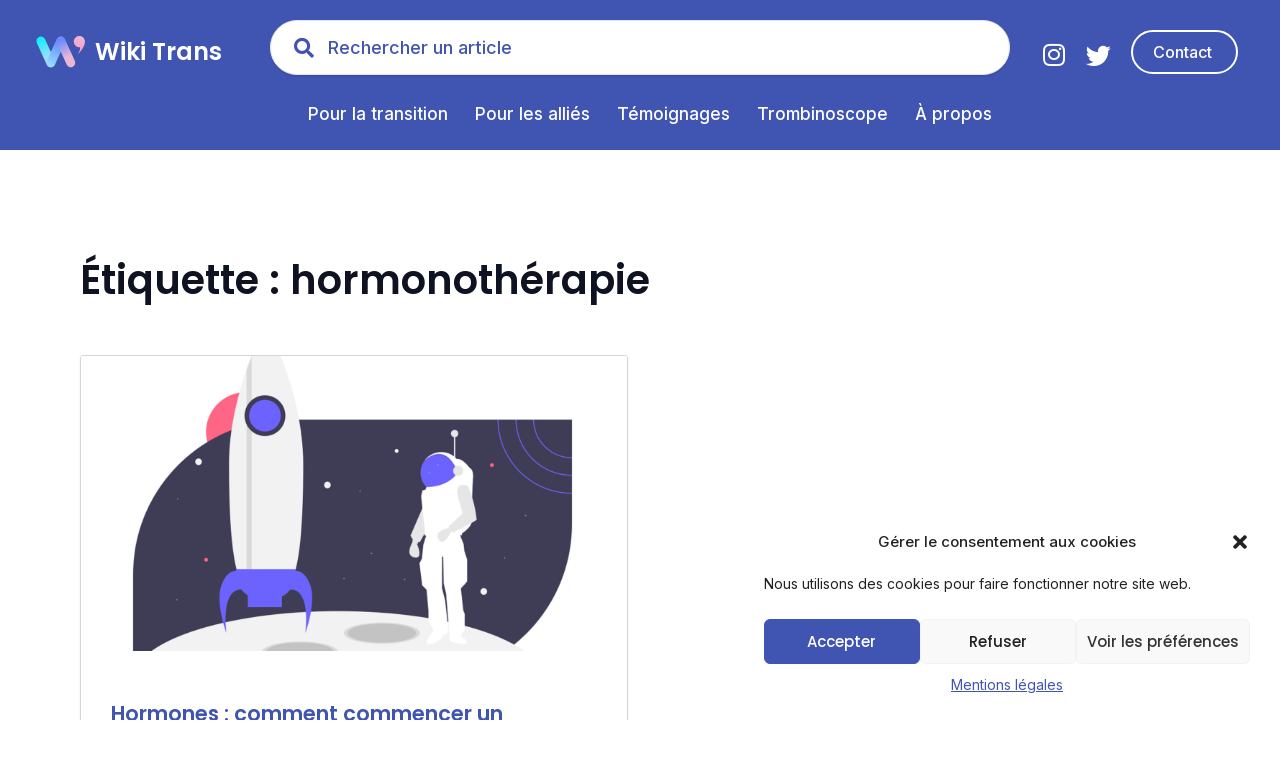

--- FILE ---
content_type: text/html; charset=UTF-8
request_url: https://wikitrans.co/tag/hormonotherapie/
body_size: 21878
content:
<!doctype html>
<html lang="fr-FR">
<head>
	<meta charset="UTF-8">
		<meta name="viewport" content="width=device-width, initial-scale=1">
	<link rel="profile" href="http://gmpg.org/xfn/11">
	<meta name='robots' content='index, follow, max-image-preview:large, max-snippet:-1, max-video-preview:-1' />
<link rel="preload" href="https://wikitrans.co/wp-content/plugins/rate-my-post/public/css/fonts/ratemypost.ttf" type="font/ttf" as="font" crossorigin="anonymous">
	<!-- This site is optimized with the Yoast SEO plugin v21.1 - https://yoast.com/wordpress/plugins/seo/ -->
	<title>Archives des hormonothérapie - Wiki Trans</title>
	<link rel="canonical" href="https://wikitrans.co/tag/hormonotherapie/" />
	<meta property="og:locale" content="fr_FR" />
	<meta property="og:type" content="article" />
	<meta property="og:title" content="Archives des hormonothérapie - Wiki Trans" />
	<meta property="og:url" content="https://wikitrans.co/tag/hormonotherapie/" />
	<meta property="og:site_name" content="Wiki Trans" />
	<meta property="og:image" content="https://wikitrans.co/wp-content/uploads/2020/01/Frame-2-1024x538.png" />
	<meta property="og:image:width" content="1024" />
	<meta property="og:image:height" content="538" />
	<meta property="og:image:type" content="image/png" />
	<meta name="twitter:card" content="summary_large_image" />
	<meta name="twitter:site" content="@_entropea" />
	<script type="application/ld+json" class="yoast-schema-graph">{"@context":"https://schema.org","@graph":[{"@type":"CollectionPage","@id":"https://wikitrans.co/tag/hormonotherapie/","url":"https://wikitrans.co/tag/hormonotherapie/","name":"Archives des hormonothérapie - Wiki Trans","isPartOf":{"@id":"https://wikitrans.co/#website"},"primaryImageOfPage":{"@id":"https://wikitrans.co/tag/hormonotherapie/#primaryimage"},"image":{"@id":"https://wikitrans.co/tag/hormonotherapie/#primaryimage"},"thumbnailUrl":"https://wikitrans.co/wp-content/uploads/2020/01/undraw_to_the_moon_v1mv.png","breadcrumb":{"@id":"https://wikitrans.co/tag/hormonotherapie/#breadcrumb"},"inLanguage":"fr-FR"},{"@type":"ImageObject","inLanguage":"fr-FR","@id":"https://wikitrans.co/tag/hormonotherapie/#primaryimage","url":"https://wikitrans.co/wp-content/uploads/2020/01/undraw_to_the_moon_v1mv.png","contentUrl":"https://wikitrans.co/wp-content/uploads/2020/01/undraw_to_the_moon_v1mv.png","width":1166,"height":909},{"@type":"BreadcrumbList","@id":"https://wikitrans.co/tag/hormonotherapie/#breadcrumb","itemListElement":[{"@type":"ListItem","position":1,"name":"Accueil","item":"https://wikitrans.co/"},{"@type":"ListItem","position":2,"name":"hormonothérapie"}]},{"@type":"WebSite","@id":"https://wikitrans.co/#website","url":"https://wikitrans.co/","name":"Wiki Trans","description":"Wiki à destination des personnes trans en questionnement et de leurs alliés.","publisher":{"@id":"https://wikitrans.co/#organization"},"potentialAction":[{"@type":"SearchAction","target":{"@type":"EntryPoint","urlTemplate":"https://wikitrans.co/?s={search_term_string}"},"query-input":"required name=search_term_string"}],"inLanguage":"fr-FR"},{"@type":"Organization","@id":"https://wikitrans.co/#organization","name":"Wiki Trans","url":"https://wikitrans.co/","logo":{"@type":"ImageObject","inLanguage":"fr-FR","@id":"https://wikitrans.co/#/schema/logo/image/","url":"https://wikitrans.co/wp-content/uploads/2020/01/Frame-2-1024x538.png","contentUrl":"https://wikitrans.co/wp-content/uploads/2020/01/Frame-2-1024x538.png","width":1024,"height":538,"caption":"Wiki Trans"},"image":{"@id":"https://wikitrans.co/#/schema/logo/image/"},"sameAs":["https://twitter.com/_entropea"]}]}</script>
	<!-- / Yoast SEO plugin. -->


<link rel='dns-prefetch' href='//www.googletagmanager.com' />
<link rel="alternate" type="application/rss+xml" title="Wiki Trans &raquo; Flux" href="https://wikitrans.co/feed/" />
<link rel="alternate" type="application/rss+xml" title="Wiki Trans &raquo; Flux des commentaires" href="https://wikitrans.co/comments/feed/" />
<link rel="alternate" type="application/rss+xml" title="Wiki Trans &raquo; Flux de l’étiquette hormonothérapie" href="https://wikitrans.co/tag/hormonotherapie/feed/" />
<style type="text/css">
img.wp-smiley,
img.emoji {
	display: inline !important;
	border: none !important;
	box-shadow: none !important;
	height: 1em !important;
	width: 1em !important;
	margin: 0 0.07em !important;
	vertical-align: -0.1em !important;
	background: none !important;
	padding: 0 !important;
}
</style>
	<link rel='stylesheet' id='wp-block-library-css' href='https://wikitrans.co/wp-includes/css/dist/block-library/style.min.css?ver=6.1.9' type='text/css' media='all' />
<link rel='stylesheet' id='jet-engine-frontend-css' href='https://wikitrans.co/wp-content/plugins/jet-engine/assets/css/frontend.css?ver=3.0.0' type='text/css' media='all' />
<link rel='stylesheet' id='classic-theme-styles-css' href='https://wikitrans.co/wp-includes/css/classic-themes.min.css?ver=1' type='text/css' media='all' />
<style id='global-styles-inline-css' type='text/css'>
body{--wp--preset--color--black: #000000;--wp--preset--color--cyan-bluish-gray: #abb8c3;--wp--preset--color--white: #ffffff;--wp--preset--color--pale-pink: #f78da7;--wp--preset--color--vivid-red: #cf2e2e;--wp--preset--color--luminous-vivid-orange: #ff6900;--wp--preset--color--luminous-vivid-amber: #fcb900;--wp--preset--color--light-green-cyan: #7bdcb5;--wp--preset--color--vivid-green-cyan: #00d084;--wp--preset--color--pale-cyan-blue: #8ed1fc;--wp--preset--color--vivid-cyan-blue: #0693e3;--wp--preset--color--vivid-purple: #9b51e0;--wp--preset--gradient--vivid-cyan-blue-to-vivid-purple: linear-gradient(135deg,rgba(6,147,227,1) 0%,rgb(155,81,224) 100%);--wp--preset--gradient--light-green-cyan-to-vivid-green-cyan: linear-gradient(135deg,rgb(122,220,180) 0%,rgb(0,208,130) 100%);--wp--preset--gradient--luminous-vivid-amber-to-luminous-vivid-orange: linear-gradient(135deg,rgba(252,185,0,1) 0%,rgba(255,105,0,1) 100%);--wp--preset--gradient--luminous-vivid-orange-to-vivid-red: linear-gradient(135deg,rgba(255,105,0,1) 0%,rgb(207,46,46) 100%);--wp--preset--gradient--very-light-gray-to-cyan-bluish-gray: linear-gradient(135deg,rgb(238,238,238) 0%,rgb(169,184,195) 100%);--wp--preset--gradient--cool-to-warm-spectrum: linear-gradient(135deg,rgb(74,234,220) 0%,rgb(151,120,209) 20%,rgb(207,42,186) 40%,rgb(238,44,130) 60%,rgb(251,105,98) 80%,rgb(254,248,76) 100%);--wp--preset--gradient--blush-light-purple: linear-gradient(135deg,rgb(255,206,236) 0%,rgb(152,150,240) 100%);--wp--preset--gradient--blush-bordeaux: linear-gradient(135deg,rgb(254,205,165) 0%,rgb(254,45,45) 50%,rgb(107,0,62) 100%);--wp--preset--gradient--luminous-dusk: linear-gradient(135deg,rgb(255,203,112) 0%,rgb(199,81,192) 50%,rgb(65,88,208) 100%);--wp--preset--gradient--pale-ocean: linear-gradient(135deg,rgb(255,245,203) 0%,rgb(182,227,212) 50%,rgb(51,167,181) 100%);--wp--preset--gradient--electric-grass: linear-gradient(135deg,rgb(202,248,128) 0%,rgb(113,206,126) 100%);--wp--preset--gradient--midnight: linear-gradient(135deg,rgb(2,3,129) 0%,rgb(40,116,252) 100%);--wp--preset--duotone--dark-grayscale: url('#wp-duotone-dark-grayscale');--wp--preset--duotone--grayscale: url('#wp-duotone-grayscale');--wp--preset--duotone--purple-yellow: url('#wp-duotone-purple-yellow');--wp--preset--duotone--blue-red: url('#wp-duotone-blue-red');--wp--preset--duotone--midnight: url('#wp-duotone-midnight');--wp--preset--duotone--magenta-yellow: url('#wp-duotone-magenta-yellow');--wp--preset--duotone--purple-green: url('#wp-duotone-purple-green');--wp--preset--duotone--blue-orange: url('#wp-duotone-blue-orange');--wp--preset--font-size--small: 13px;--wp--preset--font-size--medium: 20px;--wp--preset--font-size--large: 36px;--wp--preset--font-size--x-large: 42px;}.has-black-color{color: var(--wp--preset--color--black) !important;}.has-cyan-bluish-gray-color{color: var(--wp--preset--color--cyan-bluish-gray) !important;}.has-white-color{color: var(--wp--preset--color--white) !important;}.has-pale-pink-color{color: var(--wp--preset--color--pale-pink) !important;}.has-vivid-red-color{color: var(--wp--preset--color--vivid-red) !important;}.has-luminous-vivid-orange-color{color: var(--wp--preset--color--luminous-vivid-orange) !important;}.has-luminous-vivid-amber-color{color: var(--wp--preset--color--luminous-vivid-amber) !important;}.has-light-green-cyan-color{color: var(--wp--preset--color--light-green-cyan) !important;}.has-vivid-green-cyan-color{color: var(--wp--preset--color--vivid-green-cyan) !important;}.has-pale-cyan-blue-color{color: var(--wp--preset--color--pale-cyan-blue) !important;}.has-vivid-cyan-blue-color{color: var(--wp--preset--color--vivid-cyan-blue) !important;}.has-vivid-purple-color{color: var(--wp--preset--color--vivid-purple) !important;}.has-black-background-color{background-color: var(--wp--preset--color--black) !important;}.has-cyan-bluish-gray-background-color{background-color: var(--wp--preset--color--cyan-bluish-gray) !important;}.has-white-background-color{background-color: var(--wp--preset--color--white) !important;}.has-pale-pink-background-color{background-color: var(--wp--preset--color--pale-pink) !important;}.has-vivid-red-background-color{background-color: var(--wp--preset--color--vivid-red) !important;}.has-luminous-vivid-orange-background-color{background-color: var(--wp--preset--color--luminous-vivid-orange) !important;}.has-luminous-vivid-amber-background-color{background-color: var(--wp--preset--color--luminous-vivid-amber) !important;}.has-light-green-cyan-background-color{background-color: var(--wp--preset--color--light-green-cyan) !important;}.has-vivid-green-cyan-background-color{background-color: var(--wp--preset--color--vivid-green-cyan) !important;}.has-pale-cyan-blue-background-color{background-color: var(--wp--preset--color--pale-cyan-blue) !important;}.has-vivid-cyan-blue-background-color{background-color: var(--wp--preset--color--vivid-cyan-blue) !important;}.has-vivid-purple-background-color{background-color: var(--wp--preset--color--vivid-purple) !important;}.has-black-border-color{border-color: var(--wp--preset--color--black) !important;}.has-cyan-bluish-gray-border-color{border-color: var(--wp--preset--color--cyan-bluish-gray) !important;}.has-white-border-color{border-color: var(--wp--preset--color--white) !important;}.has-pale-pink-border-color{border-color: var(--wp--preset--color--pale-pink) !important;}.has-vivid-red-border-color{border-color: var(--wp--preset--color--vivid-red) !important;}.has-luminous-vivid-orange-border-color{border-color: var(--wp--preset--color--luminous-vivid-orange) !important;}.has-luminous-vivid-amber-border-color{border-color: var(--wp--preset--color--luminous-vivid-amber) !important;}.has-light-green-cyan-border-color{border-color: var(--wp--preset--color--light-green-cyan) !important;}.has-vivid-green-cyan-border-color{border-color: var(--wp--preset--color--vivid-green-cyan) !important;}.has-pale-cyan-blue-border-color{border-color: var(--wp--preset--color--pale-cyan-blue) !important;}.has-vivid-cyan-blue-border-color{border-color: var(--wp--preset--color--vivid-cyan-blue) !important;}.has-vivid-purple-border-color{border-color: var(--wp--preset--color--vivid-purple) !important;}.has-vivid-cyan-blue-to-vivid-purple-gradient-background{background: var(--wp--preset--gradient--vivid-cyan-blue-to-vivid-purple) !important;}.has-light-green-cyan-to-vivid-green-cyan-gradient-background{background: var(--wp--preset--gradient--light-green-cyan-to-vivid-green-cyan) !important;}.has-luminous-vivid-amber-to-luminous-vivid-orange-gradient-background{background: var(--wp--preset--gradient--luminous-vivid-amber-to-luminous-vivid-orange) !important;}.has-luminous-vivid-orange-to-vivid-red-gradient-background{background: var(--wp--preset--gradient--luminous-vivid-orange-to-vivid-red) !important;}.has-very-light-gray-to-cyan-bluish-gray-gradient-background{background: var(--wp--preset--gradient--very-light-gray-to-cyan-bluish-gray) !important;}.has-cool-to-warm-spectrum-gradient-background{background: var(--wp--preset--gradient--cool-to-warm-spectrum) !important;}.has-blush-light-purple-gradient-background{background: var(--wp--preset--gradient--blush-light-purple) !important;}.has-blush-bordeaux-gradient-background{background: var(--wp--preset--gradient--blush-bordeaux) !important;}.has-luminous-dusk-gradient-background{background: var(--wp--preset--gradient--luminous-dusk) !important;}.has-pale-ocean-gradient-background{background: var(--wp--preset--gradient--pale-ocean) !important;}.has-electric-grass-gradient-background{background: var(--wp--preset--gradient--electric-grass) !important;}.has-midnight-gradient-background{background: var(--wp--preset--gradient--midnight) !important;}.has-small-font-size{font-size: var(--wp--preset--font-size--small) !important;}.has-medium-font-size{font-size: var(--wp--preset--font-size--medium) !important;}.has-large-font-size{font-size: var(--wp--preset--font-size--large) !important;}.has-x-large-font-size{font-size: var(--wp--preset--font-size--x-large) !important;}
.wp-block-navigation a:where(:not(.wp-element-button)){color: inherit;}
:where(.wp-block-columns.is-layout-flex){gap: 2em;}
.wp-block-pullquote{font-size: 1.5em;line-height: 1.6;}
</style>
<link rel='stylesheet' id='pb-accordion-blocks-style-css' href='https://wikitrans.co/wp-content/plugins/accordion-blocks/build/index.css?ver=1.5.0' type='text/css' media='all' />
<link rel='stylesheet' id='rate-my-post-css' href='https://wikitrans.co/wp-content/plugins/rate-my-post/public/css/rate-my-post.css?ver=3.4.2' type='text/css' media='all' />
<link rel='stylesheet' id='cmplz-general-css' href='https://wikitrans.co/wp-content/plugins/complianz-gdpr/assets/css/cookieblocker.min.css?ver=6.5.5' type='text/css' media='all' />
<link rel='stylesheet' id='hello-elementor-css' href='https://wikitrans.co/wp-content/themes/hello-elementor/style.min.css?ver=2.4.1' type='text/css' media='all' />
<link rel='stylesheet' id='hello-elementor-theme-style-css' href='https://wikitrans.co/wp-content/themes/hello-elementor/theme.min.css?ver=2.4.1' type='text/css' media='all' />
<link rel='stylesheet' id='elementor-icons-css' href='https://wikitrans.co/wp-content/plugins/elementor/assets/lib/eicons/css/elementor-icons.min.css?ver=5.21.0' type='text/css' media='all' />
<link rel='stylesheet' id='elementor-frontend-css' href='https://wikitrans.co/wp-content/plugins/elementor/assets/css/frontend.min.css?ver=3.15.1' type='text/css' media='all' />
<link rel='stylesheet' id='swiper-css' href='https://wikitrans.co/wp-content/plugins/elementor/assets/lib/swiper/css/swiper.min.css?ver=5.3.6' type='text/css' media='all' />
<link rel='stylesheet' id='elementor-post-8649-css' href='https://wikitrans.co/wp-content/uploads/elementor/css/post-8649.css?ver=1688572969' type='text/css' media='all' />
<link rel='stylesheet' id='elementor-pro-css' href='https://wikitrans.co/wp-content/plugins/elementor-pro/assets/css/frontend.min.css?ver=3.15.0' type='text/css' media='all' />
<link rel='stylesheet' id='font-awesome-5-all-css' href='https://wikitrans.co/wp-content/plugins/elementor/assets/lib/font-awesome/css/all.min.css?ver=3.15.1' type='text/css' media='all' />
<link rel='stylesheet' id='font-awesome-4-shim-css' href='https://wikitrans.co/wp-content/plugins/elementor/assets/lib/font-awesome/css/v4-shims.min.css?ver=3.15.1' type='text/css' media='all' />
<link rel='stylesheet' id='elementor-post-3559-css' href='https://wikitrans.co/wp-content/uploads/elementor/css/post-3559.css?ver=1691220685' type='text/css' media='all' />
<link rel='stylesheet' id='elementor-post-2017-css' href='https://wikitrans.co/wp-content/uploads/elementor/css/post-2017.css?ver=1688572970' type='text/css' media='all' />
<link rel='stylesheet' id='elementor-post-2151-css' href='https://wikitrans.co/wp-content/uploads/elementor/css/post-2151.css?ver=1688574525' type='text/css' media='all' />
<link rel='stylesheet' id='elementor-post-3380-css' href='https://wikitrans.co/wp-content/uploads/elementor/css/post-3380.css?ver=1688572970' type='text/css' media='all' />
<link rel='stylesheet' id='elementor-post-1988-css' href='https://wikitrans.co/wp-content/uploads/elementor/css/post-1988.css?ver=1688572970' type='text/css' media='all' />
<link rel='stylesheet' id='jquery-chosen-css' href='https://wikitrans.co/wp-content/plugins/jet-search/assets/lib/chosen/chosen.min.css?ver=1.8.7' type='text/css' media='all' />
<link rel='stylesheet' id='jet-search-css' href='https://wikitrans.co/wp-content/plugins/jet-search/assets/css/jet-search.css?ver=3.0.0' type='text/css' media='all' />
<link rel='stylesheet' id='google-fonts-1-css' href='https://fonts.googleapis.com/css?family=Poppins%3A100%2C100italic%2C200%2C200italic%2C300%2C300italic%2C400%2C400italic%2C500%2C500italic%2C600%2C600italic%2C700%2C700italic%2C800%2C800italic%2C900%2C900italic%7CInter%3A100%2C100italic%2C200%2C200italic%2C300%2C300italic%2C400%2C400italic%2C500%2C500italic%2C600%2C600italic%2C700%2C700italic%2C800%2C800italic%2C900%2C900italic%7CMontserrat%3A100%2C100italic%2C200%2C200italic%2C300%2C300italic%2C400%2C400italic%2C500%2C500italic%2C600%2C600italic%2C700%2C700italic%2C800%2C800italic%2C900%2C900italic&#038;display=auto&#038;ver=6.1.9' type='text/css' media='all' />
<link rel='stylesheet' id='elementor-icons-shared-0-css' href='https://wikitrans.co/wp-content/plugins/elementor/assets/lib/font-awesome/css/fontawesome.min.css?ver=5.15.3' type='text/css' media='all' />
<link rel='stylesheet' id='elementor-icons-fa-brands-css' href='https://wikitrans.co/wp-content/plugins/elementor/assets/lib/font-awesome/css/brands.min.css?ver=5.15.3' type='text/css' media='all' />
<link rel='stylesheet' id='elementor-icons-fa-solid-css' href='https://wikitrans.co/wp-content/plugins/elementor/assets/lib/font-awesome/css/solid.min.css?ver=5.15.3' type='text/css' media='all' />
<link rel="preconnect" href="https://fonts.gstatic.com/" crossorigin><script type='text/javascript' src='https://wikitrans.co/wp-includes/js/jquery/jquery.min.js?ver=3.6.1' id='jquery-core-js'></script>
<script type='text/javascript' src='https://wikitrans.co/wp-includes/js/jquery/jquery-migrate.min.js?ver=3.3.2' id='jquery-migrate-js'></script>
<script type='text/javascript' src='https://wikitrans.co/wp-content/plugins/elementor/assets/lib/font-awesome/js/v4-shims.min.js?ver=3.15.1' id='font-awesome-4-shim-js'></script>

<!-- Extrait Google Analytics ajouté par Site Kit -->
<script data-service="google-analytics" data-category="statistics" type="text/plain" data-cmplz-src='https://www.googletagmanager.com/gtag/js?id=UA-127645010-1' id='google_gtagjs-js' async></script>
<script type='text/javascript' id='google_gtagjs-js-after'>
window.dataLayer = window.dataLayer || [];function gtag(){dataLayer.push(arguments);}
gtag('set', 'linker', {"domains":["wikitrans.co"]} );
gtag("js", new Date());
gtag("set", "developer_id.dZTNiMT", true);
gtag("config", "UA-127645010-1", {"anonymize_ip":true});
gtag("config", "G-M2CS0V1RKQ");
</script>

<!-- Arrêter l&#039;extrait Google Analytics ajouté par Site Kit -->
<link rel="https://api.w.org/" href="https://wikitrans.co/wp-json/" /><link rel="alternate" type="application/json" href="https://wikitrans.co/wp-json/wp/v2/tags/114" /><link rel="EditURI" type="application/rsd+xml" title="RSD" href="https://wikitrans.co/xmlrpc.php?rsd" />
<link rel="wlwmanifest" type="application/wlwmanifest+xml" href="https://wikitrans.co/wp-includes/wlwmanifest.xml" />
<meta name="generator" content="WordPress 6.1.9" />
<meta name="generator" content="Site Kit by Google 1.111.1" /><style>.cmplz-hidden{display:none!important;}</style><meta name="generator" content="Elementor 3.15.1; features: e_dom_optimization, e_optimized_assets_loading, additional_custom_breakpoints; settings: css_print_method-external, google_font-enabled, font_display-auto">
<link rel="icon" href="https://wikitrans.co/wp-content/uploads/2019/07/cropped-Frame-2.2-1-2-32x32.png" sizes="32x32" />
<link rel="icon" href="https://wikitrans.co/wp-content/uploads/2019/07/cropped-Frame-2.2-1-2-192x192.png" sizes="192x192" />
<link rel="apple-touch-icon" href="https://wikitrans.co/wp-content/uploads/2019/07/cropped-Frame-2.2-1-2-180x180.png" />
<meta name="msapplication-TileImage" content="https://wikitrans.co/wp-content/uploads/2019/07/cropped-Frame-2.2-1-2-270x270.png" />
</head>
<body data-cmplz=1 class="archive tag tag-hormonotherapie tag-114 elementor-default elementor-template-full-width elementor-kit-8649 elementor-page-2151">

<svg xmlns="http://www.w3.org/2000/svg" viewBox="0 0 0 0" width="0" height="0" focusable="false" role="none" style="visibility: hidden; position: absolute; left: -9999px; overflow: hidden;" ><defs><filter id="wp-duotone-dark-grayscale"><feColorMatrix color-interpolation-filters="sRGB" type="matrix" values=" .299 .587 .114 0 0 .299 .587 .114 0 0 .299 .587 .114 0 0 .299 .587 .114 0 0 " /><feComponentTransfer color-interpolation-filters="sRGB" ><feFuncR type="table" tableValues="0 0.49803921568627" /><feFuncG type="table" tableValues="0 0.49803921568627" /><feFuncB type="table" tableValues="0 0.49803921568627" /><feFuncA type="table" tableValues="1 1" /></feComponentTransfer><feComposite in2="SourceGraphic" operator="in" /></filter></defs></svg><svg xmlns="http://www.w3.org/2000/svg" viewBox="0 0 0 0" width="0" height="0" focusable="false" role="none" style="visibility: hidden; position: absolute; left: -9999px; overflow: hidden;" ><defs><filter id="wp-duotone-grayscale"><feColorMatrix color-interpolation-filters="sRGB" type="matrix" values=" .299 .587 .114 0 0 .299 .587 .114 0 0 .299 .587 .114 0 0 .299 .587 .114 0 0 " /><feComponentTransfer color-interpolation-filters="sRGB" ><feFuncR type="table" tableValues="0 1" /><feFuncG type="table" tableValues="0 1" /><feFuncB type="table" tableValues="0 1" /><feFuncA type="table" tableValues="1 1" /></feComponentTransfer><feComposite in2="SourceGraphic" operator="in" /></filter></defs></svg><svg xmlns="http://www.w3.org/2000/svg" viewBox="0 0 0 0" width="0" height="0" focusable="false" role="none" style="visibility: hidden; position: absolute; left: -9999px; overflow: hidden;" ><defs><filter id="wp-duotone-purple-yellow"><feColorMatrix color-interpolation-filters="sRGB" type="matrix" values=" .299 .587 .114 0 0 .299 .587 .114 0 0 .299 .587 .114 0 0 .299 .587 .114 0 0 " /><feComponentTransfer color-interpolation-filters="sRGB" ><feFuncR type="table" tableValues="0.54901960784314 0.98823529411765" /><feFuncG type="table" tableValues="0 1" /><feFuncB type="table" tableValues="0.71764705882353 0.25490196078431" /><feFuncA type="table" tableValues="1 1" /></feComponentTransfer><feComposite in2="SourceGraphic" operator="in" /></filter></defs></svg><svg xmlns="http://www.w3.org/2000/svg" viewBox="0 0 0 0" width="0" height="0" focusable="false" role="none" style="visibility: hidden; position: absolute; left: -9999px; overflow: hidden;" ><defs><filter id="wp-duotone-blue-red"><feColorMatrix color-interpolation-filters="sRGB" type="matrix" values=" .299 .587 .114 0 0 .299 .587 .114 0 0 .299 .587 .114 0 0 .299 .587 .114 0 0 " /><feComponentTransfer color-interpolation-filters="sRGB" ><feFuncR type="table" tableValues="0 1" /><feFuncG type="table" tableValues="0 0.27843137254902" /><feFuncB type="table" tableValues="0.5921568627451 0.27843137254902" /><feFuncA type="table" tableValues="1 1" /></feComponentTransfer><feComposite in2="SourceGraphic" operator="in" /></filter></defs></svg><svg xmlns="http://www.w3.org/2000/svg" viewBox="0 0 0 0" width="0" height="0" focusable="false" role="none" style="visibility: hidden; position: absolute; left: -9999px; overflow: hidden;" ><defs><filter id="wp-duotone-midnight"><feColorMatrix color-interpolation-filters="sRGB" type="matrix" values=" .299 .587 .114 0 0 .299 .587 .114 0 0 .299 .587 .114 0 0 .299 .587 .114 0 0 " /><feComponentTransfer color-interpolation-filters="sRGB" ><feFuncR type="table" tableValues="0 0" /><feFuncG type="table" tableValues="0 0.64705882352941" /><feFuncB type="table" tableValues="0 1" /><feFuncA type="table" tableValues="1 1" /></feComponentTransfer><feComposite in2="SourceGraphic" operator="in" /></filter></defs></svg><svg xmlns="http://www.w3.org/2000/svg" viewBox="0 0 0 0" width="0" height="0" focusable="false" role="none" style="visibility: hidden; position: absolute; left: -9999px; overflow: hidden;" ><defs><filter id="wp-duotone-magenta-yellow"><feColorMatrix color-interpolation-filters="sRGB" type="matrix" values=" .299 .587 .114 0 0 .299 .587 .114 0 0 .299 .587 .114 0 0 .299 .587 .114 0 0 " /><feComponentTransfer color-interpolation-filters="sRGB" ><feFuncR type="table" tableValues="0.78039215686275 1" /><feFuncG type="table" tableValues="0 0.94901960784314" /><feFuncB type="table" tableValues="0.35294117647059 0.47058823529412" /><feFuncA type="table" tableValues="1 1" /></feComponentTransfer><feComposite in2="SourceGraphic" operator="in" /></filter></defs></svg><svg xmlns="http://www.w3.org/2000/svg" viewBox="0 0 0 0" width="0" height="0" focusable="false" role="none" style="visibility: hidden; position: absolute; left: -9999px; overflow: hidden;" ><defs><filter id="wp-duotone-purple-green"><feColorMatrix color-interpolation-filters="sRGB" type="matrix" values=" .299 .587 .114 0 0 .299 .587 .114 0 0 .299 .587 .114 0 0 .299 .587 .114 0 0 " /><feComponentTransfer color-interpolation-filters="sRGB" ><feFuncR type="table" tableValues="0.65098039215686 0.40392156862745" /><feFuncG type="table" tableValues="0 1" /><feFuncB type="table" tableValues="0.44705882352941 0.4" /><feFuncA type="table" tableValues="1 1" /></feComponentTransfer><feComposite in2="SourceGraphic" operator="in" /></filter></defs></svg><svg xmlns="http://www.w3.org/2000/svg" viewBox="0 0 0 0" width="0" height="0" focusable="false" role="none" style="visibility: hidden; position: absolute; left: -9999px; overflow: hidden;" ><defs><filter id="wp-duotone-blue-orange"><feColorMatrix color-interpolation-filters="sRGB" type="matrix" values=" .299 .587 .114 0 0 .299 .587 .114 0 0 .299 .587 .114 0 0 .299 .587 .114 0 0 " /><feComponentTransfer color-interpolation-filters="sRGB" ><feFuncR type="table" tableValues="0.098039215686275 1" /><feFuncG type="table" tableValues="0 0.66274509803922" /><feFuncB type="table" tableValues="0.84705882352941 0.41960784313725" /><feFuncA type="table" tableValues="1 1" /></feComponentTransfer><feComposite in2="SourceGraphic" operator="in" /></filter></defs></svg>		<div data-elementor-type="header" data-elementor-id="3559" class="elementor elementor-3559 elementor-location-header" data-elementor-post-type="elementor_library">
								<header class="elementor-section elementor-top-section elementor-element elementor-element-3cc2f1b5 elementor-section-content-middle elementor-section-stretched elementor-section-height-min-height elementor-section-boxed elementor-section-height-default elementor-section-items-middle" data-id="3cc2f1b5" data-element_type="section" data-settings="{&quot;background_background&quot;:&quot;classic&quot;,&quot;stretch_section&quot;:&quot;section-stretched&quot;,&quot;sticky&quot;:&quot;top&quot;,&quot;sticky_on&quot;:[&quot;mobile&quot;],&quot;sticky_offset&quot;:0,&quot;sticky_effects_offset&quot;:0}">
						<div class="elementor-container elementor-column-gap-default">
					<div class="elementor-column elementor-col-100 elementor-top-column elementor-element elementor-element-5601dd79" data-id="5601dd79" data-element_type="column">
			<div class="elementor-widget-wrap elementor-element-populated">
								<section class="elementor-section elementor-inner-section elementor-element elementor-element-27cd9d9 elementor-section-full_width elementor-section-height-default elementor-section-height-default" data-id="27cd9d9" data-element_type="section" data-settings="{&quot;background_background&quot;:&quot;classic&quot;}">
						<div class="elementor-container elementor-column-gap-default">
					<div class="elementor-column elementor-col-25 elementor-inner-column elementor-element elementor-element-77ccef6" data-id="77ccef6" data-element_type="column">
			<div class="elementor-widget-wrap elementor-element-populated">
								<div class="elementor-element elementor-element-46485c73 elementor-widget__width-auto elementor-widget elementor-widget-image" data-id="46485c73" data-element_type="widget" data-widget_type="image.default">
				<div class="elementor-widget-container">
																<a href="https://wikitrans.co">
							<img src="https://wikitrans.co/wp-content/uploads/2021/02/Group-6-1.svg" title="Group 6" alt="Group 6" loading="lazy" />								</a>
															</div>
				</div>
				<div class="elementor-element elementor-element-53641667 elementor-widget__width-auto elementor-widget-mobile__width-auto elementor-widget elementor-widget-heading" data-id="53641667" data-element_type="widget" data-widget_type="heading.default">
				<div class="elementor-widget-container">
			<h1 class="elementor-heading-title elementor-size-default"><a href="https://wikitrans.co">Wiki Trans</a></h1>		</div>
				</div>
					</div>
		</div>
				<div class="elementor-column elementor-col-25 elementor-inner-column elementor-element elementor-element-99eef52 elementor-hidden-desktop" data-id="99eef52" data-element_type="column">
			<div class="elementor-widget-wrap elementor-element-populated">
								<div class="elementor-element elementor-element-77fea23 elementor-widget__width-auto elementor-view-default elementor-widget elementor-widget-icon" data-id="77fea23" data-element_type="widget" data-widget_type="icon.default">
				<div class="elementor-widget-container">
					<div class="elementor-icon-wrapper">
			<a class="elementor-icon" href="https://www.instagram.com/wikitrans.co/">
			<i aria-hidden="true" class="fab fa-instagram"></i>			</a>
		</div>
				</div>
				</div>
				<div class="elementor-element elementor-element-a787c9d elementor-widget__width-auto elementor-view-default elementor-widget elementor-widget-icon" data-id="a787c9d" data-element_type="widget" data-widget_type="icon.default">
				<div class="elementor-widget-container">
					<div class="elementor-icon-wrapper">
			<a class="elementor-icon" href="https://twitter.com/wiki_trans">
			<i aria-hidden="true" class="fab fa-twitter"></i>			</a>
		</div>
				</div>
				</div>
				<div class="elementor-element elementor-element-7a8e8bb6 elementor-widget__width-auto elementor-hidden-phone elementor-widget elementor-widget-button" data-id="7a8e8bb6" data-element_type="widget" data-widget_type="button.default">
				<div class="elementor-widget-container">
					<div class="elementor-button-wrapper">
			<a class="elementor-button elementor-button-link elementor-size-xs" href="/contact/">
						<span class="elementor-button-content-wrapper">
						<span class="elementor-button-text">Contact</span>
		</span>
					</a>
		</div>
				</div>
				</div>
					</div>
		</div>
				<div class="elementor-column elementor-col-25 elementor-inner-column elementor-element elementor-element-7ce1ac5" data-id="7ce1ac5" data-element_type="column">
			<div class="elementor-widget-wrap elementor-element-populated">
								<div class="elementor-element elementor-element-d1ddbf0 elementor-widget elementor-widget-jet-ajax-search" data-id="d1ddbf0" data-element_type="widget" data-widget_type="jet-ajax-search.default">
				<div class="elementor-widget-container">
			<div class="elementor-jet-ajax-search jet-search">
<div class="jet-ajax-search" data-settings="{&quot;search_source&quot;:&quot;any&quot;,&quot;search_taxonomy&quot;:&quot;&quot;,&quot;include_terms_ids&quot;:&quot;&quot;,&quot;exclude_terms_ids&quot;:&quot;&quot;,&quot;exclude_posts_ids&quot;:[&quot;2335&quot;,&quot;3757&quot;,&quot;2455&quot;,&quot;323&quot;],&quot;custom_fields_source&quot;:&quot;&quot;,&quot;limit_query&quot;:20,&quot;limit_query_tablet&quot;:&quot;&quot;,&quot;limit_query_mobile&quot;:&quot;&quot;,&quot;limit_query_in_result_area&quot;:20,&quot;results_order_by&quot;:&quot;relevance&quot;,&quot;results_order&quot;:&quot;desc&quot;,&quot;sentence&quot;:&quot;&quot;,&quot;search_in_taxonomy&quot;:&quot;&quot;,&quot;search_in_taxonomy_source&quot;:&quot;&quot;,&quot;results_area_width_by&quot;:&quot;custom&quot;,&quot;results_area_custom_width&quot;:{&quot;unit&quot;:&quot;%&quot;,&quot;size&quot;:100,&quot;sizes&quot;:[]},&quot;results_area_custom_position&quot;:&quot;&quot;,&quot;thumbnail_visible&quot;:&quot;&quot;,&quot;thumbnail_size&quot;:&quot;&quot;,&quot;thumbnail_placeholder&quot;:&quot;&quot;,&quot;post_content_source&quot;:&quot;content&quot;,&quot;post_content_custom_field_key&quot;:&quot;&quot;,&quot;post_content_length&quot;:20,&quot;show_product_price&quot;:&quot;&quot;,&quot;show_product_rating&quot;:&quot;&quot;,&quot;show_result_new_tab&quot;:&quot;&quot;,&quot;highlight_searched_text&quot;:&quot;&quot;,&quot;bullet_pagination&quot;:&quot;in_header&quot;,&quot;number_pagination&quot;:&quot;&quot;,&quot;navigation_arrows&quot;:&quot;in_header&quot;,&quot;navigation_arrows_type&quot;:&quot;fa fa-arrow-left&quot;,&quot;show_title_related_meta&quot;:&quot;&quot;,&quot;meta_title_related_position&quot;:&quot;&quot;,&quot;title_related_meta&quot;:&quot;&quot;,&quot;show_content_related_meta&quot;:&quot;&quot;,&quot;meta_content_related_position&quot;:&quot;&quot;,&quot;content_related_meta&quot;:&quot;&quot;,&quot;negative_search&quot;:&quot;Nous n&#039;avons rien trouv\u00e9. Essayez un autre mot cl\u00e9&quot;,&quot;server_error&quot;:&quot;Mhh.. Il semble y a voir une erreur. Si cela se reproduit, contactez-nous. &quot;}">
<form class="jet-ajax-search__form" method="get" action="https://wikitrans.co/" role="search" target="">
	<div class="jet-ajax-search__fields-holder">
		<div class="jet-ajax-search__field-wrapper">
			<span class="jet-ajax-search__field-icon jet-ajax-search-icon"><i aria-hidden="true" class="fas fa-search"></i></span>			<input class="jet-ajax-search__field" type="search" placeholder="Rechercher un article" value="" name="s" autocomplete="off" />
			<input type="hidden" value="{&quot;exclude_posts_ids&quot;:[&quot;2335&quot;,&quot;3757&quot;,&quot;2455&quot;,&quot;323&quot;],&quot;results_order_by&quot;:&quot;relevance&quot;,&quot;results_order&quot;:&quot;desc&quot;,&quot;search_source&quot;:&quot;any&quot;}" name="jet_ajax_search_settings" />

			
					</div>
			</div>
	</form>

<div class="jet-ajax-search__results-area" >
	<div class="jet-ajax-search__results-holder">
		<div class="jet-ajax-search__results-header">
			
<button class="jet-ajax-search__results-count"><span></span> Résulats</button>
			<div class="jet-ajax-search__navigation-holder"></div>
		</div>
		<div class="jet-ajax-search__results-list">
			<div class="jet-ajax-search__results-list-inner"></div>
		</div>
		<div class="jet-ajax-search__results-footer">
			<button class="jet-ajax-search__full-results">Voir tous les résultats</button>			<div class="jet-ajax-search__navigation-holder"></div>
		</div>
	</div>
	<div class="jet-ajax-search__message"></div>
	
<div class="jet-ajax-search__spinner-holder">
	<div class="jet-ajax-search__spinner">
		<div class="rect rect-1"></div>
		<div class="rect rect-2"></div>
		<div class="rect rect-3"></div>
		<div class="rect rect-4"></div>
		<div class="rect rect-5"></div>
	</div>
</div>
</div>
</div>
</div>		</div>
				</div>
					</div>
		</div>
				<div class="elementor-column elementor-col-25 elementor-inner-column elementor-element elementor-element-7b05591 elementor-hidden-tablet elementor-hidden-mobile" data-id="7b05591" data-element_type="column">
			<div class="elementor-widget-wrap elementor-element-populated">
								<div class="elementor-element elementor-element-d7d5f78 elementor-widget__width-auto elementor-view-default elementor-widget elementor-widget-icon" data-id="d7d5f78" data-element_type="widget" data-widget_type="icon.default">
				<div class="elementor-widget-container">
					<div class="elementor-icon-wrapper">
			<a class="elementor-icon" href="https://www.instagram.com/wikitrans.co/">
			<i aria-hidden="true" class="fab fa-instagram"></i>			</a>
		</div>
				</div>
				</div>
				<div class="elementor-element elementor-element-569871f elementor-widget__width-auto elementor-view-default elementor-widget elementor-widget-icon" data-id="569871f" data-element_type="widget" data-widget_type="icon.default">
				<div class="elementor-widget-container">
					<div class="elementor-icon-wrapper">
			<a class="elementor-icon" href="https://twitter.com/wiki_trans">
			<i aria-hidden="true" class="fab fa-twitter"></i>			</a>
		</div>
				</div>
				</div>
				<div class="elementor-element elementor-element-55daafa elementor-widget__width-auto elementor-hidden-phone elementor-widget elementor-widget-button" data-id="55daafa" data-element_type="widget" data-widget_type="button.default">
				<div class="elementor-widget-container">
					<div class="elementor-button-wrapper">
			<a class="elementor-button elementor-button-link elementor-size-xs" href="/contact/">
						<span class="elementor-button-content-wrapper">
						<span class="elementor-button-text">Contact</span>
		</span>
					</a>
		</div>
				</div>
				</div>
					</div>
		</div>
							</div>
		</section>
				<section class="elementor-section elementor-inner-section elementor-element elementor-element-1eba8db7 elementor-section-content-middle elementor-section-full_width elementor-hidden-tablet elementor-hidden-mobile elementor-section-height-default elementor-section-height-default" data-id="1eba8db7" data-element_type="section">
						<div class="elementor-container elementor-column-gap-no">
					<div class="elementor-column elementor-col-100 elementor-inner-column elementor-element elementor-element-1c35033c" data-id="1c35033c" data-element_type="column">
			<div class="elementor-widget-wrap elementor-element-populated">
								<div class="elementor-element elementor-element-c75e6d3 elementor-nav-menu__align-center elementor-widget__width-auto elementor-hidden-tablet elementor-hidden-phone elementor-nav-menu--dropdown-none elementor-widget elementor-widget-nav-menu" data-id="c75e6d3" data-element_type="widget" data-settings="{&quot;submenu_icon&quot;:{&quot;value&quot;:&quot;&lt;i class=\&quot;fas fa-chevron-down\&quot;&gt;&lt;\/i&gt;&quot;,&quot;library&quot;:&quot;fa-solid&quot;},&quot;layout&quot;:&quot;vertical&quot;}" data-widget_type="nav-menu.default">
				<div class="elementor-widget-container">
						<nav class="elementor-nav-menu--main elementor-nav-menu__container elementor-nav-menu--layout-vertical e--pointer-text e--animation-grow">
				<ul id="menu-1-c75e6d3" class="elementor-nav-menu sm-vertical"><li class="menu-item menu-item-type-custom menu-item-object-custom menu-item-3565"><a href="/2019/01/19/quest-ce-quune-transition/" class="elementor-item">Pour la transition</a></li>
<li class="menu-item menu-item-type-post_type menu-item-object-page menu-item-4088"><a href="https://wikitrans.co/hp-proches/" class="elementor-item">Pour les alliés</a></li>
<li class="menu-item menu-item-type-post_type menu-item-object-page menu-item-4051"><a href="https://wikitrans.co/temoignages/" class="elementor-item">Témoignages</a></li>
<li class="menu-item menu-item-type-post_type menu-item-object-page menu-item-3567"><a href="https://wikitrans.co/modeles/" class="elementor-item">Trombinoscope</a></li>
<li class="menu-item menu-item-type-custom menu-item-object-custom menu-item-3566"><a href="/manifeste/" class="elementor-item">À propos</a></li>
</ul>			</nav>
						<nav class="elementor-nav-menu--dropdown elementor-nav-menu__container" aria-hidden="true">
				<ul id="menu-2-c75e6d3" class="elementor-nav-menu sm-vertical"><li class="menu-item menu-item-type-custom menu-item-object-custom menu-item-3565"><a href="/2019/01/19/quest-ce-quune-transition/" class="elementor-item" tabindex="-1">Pour la transition</a></li>
<li class="menu-item menu-item-type-post_type menu-item-object-page menu-item-4088"><a href="https://wikitrans.co/hp-proches/" class="elementor-item" tabindex="-1">Pour les alliés</a></li>
<li class="menu-item menu-item-type-post_type menu-item-object-page menu-item-4051"><a href="https://wikitrans.co/temoignages/" class="elementor-item" tabindex="-1">Témoignages</a></li>
<li class="menu-item menu-item-type-post_type menu-item-object-page menu-item-3567"><a href="https://wikitrans.co/modeles/" class="elementor-item" tabindex="-1">Trombinoscope</a></li>
<li class="menu-item menu-item-type-custom menu-item-object-custom menu-item-3566"><a href="/manifeste/" class="elementor-item" tabindex="-1">À propos</a></li>
</ul>			</nav>
				</div>
				</div>
					</div>
		</div>
							</div>
		</section>
					</div>
		</div>
							</div>
		</header>
				<nav class="elementor-section elementor-top-section elementor-element elementor-element-d8119ed elementor-section-stretched elementor-hidden-desktop elementor-hidden-tablet elementor-section-boxed elementor-section-height-default elementor-section-height-default" data-id="d8119ed" data-element_type="section" data-settings="{&quot;stretch_section&quot;:&quot;section-stretched&quot;,&quot;background_background&quot;:&quot;classic&quot;}">
						<div class="elementor-container elementor-column-gap-default">
					<div class="elementor-column elementor-col-100 elementor-top-column elementor-element elementor-element-f396064" data-id="f396064" data-element_type="column">
			<div class="elementor-widget-wrap elementor-element-populated">
								<div class="elementor-element elementor-element-91b1047 elementor-view-default elementor-position-top elementor-mobile-position-top elementor-widget elementor-widget-icon-box" data-id="91b1047" data-element_type="widget" data-widget_type="icon-box.default">
				<div class="elementor-widget-container">
					<div class="elementor-icon-box-wrapper">
						<div class="elementor-icon-box-icon">
				<a class="elementor-icon elementor-animation-" href="https://wikitrans.co/">
				<svg xmlns="http://www.w3.org/2000/svg" width="40" height="38" viewBox="0 0 40 38" fill="none"><path fill-rule="evenodd" clip-rule="evenodd" d="M19.035 0.80217L0.159851 19.9624L2.06278 21.9138L4.95043 18.9734V36.4459C4.95043 37.161 5.53309 37.8727 6.32151 37.8727H15.6179C16.4017 37.8727 17.0107 37.1776 17.0107 36.4459V26.6279H22.9784V36.4459C22.9784 37.1776 23.5875 37.8727 24.3712 37.8727H33.6676C34.4721 37.8727 35.0387 37.1554 35.0387 36.4459V18.9734L37.9242 21.9116L39.8422 19.9646L20.965 0.80217C20.4368 0.265943 19.5632 0.265943 19.035 0.80217ZM32.3183 35.1293H25.6989V25.2673C25.6989 24.5552 25.1625 23.8845 24.3712 23.8845H15.6179C14.8101 23.8845 14.2902 24.5613 14.2902 25.2673V35.1293H7.67087V16.2088L19.9946 3.70944L32.3183 16.2088V35.1293Z" fill="#4A4A4A"></path></svg>				</a>
			</div>
						<div class="elementor-icon-box-content">
				<p class="elementor-icon-box-title">
					<a href="https://wikitrans.co/" >
						Accueil					</a>
				</p>
							</div>
		</div>
				</div>
				</div>
				<div class="elementor-element elementor-element-ae158c6 elementor-view-default elementor-position-top elementor-mobile-position-top elementor-widget elementor-widget-icon-box" data-id="ae158c6" data-element_type="widget" data-widget_type="icon-box.default">
				<div class="elementor-widget-container">
					<div class="elementor-icon-box-wrapper">
						<div class="elementor-icon-box-icon">
				<a class="elementor-icon elementor-animation-" href="#elementor-action%3Aaction%3Dpopup%3Aopen%26settings%3DeyJpZCI6IjMzODAiLCJ0b2dnbGUiOmZhbHNlfQ%3D%3D">
				<svg xmlns="http://www.w3.org/2000/svg" width="38" height="38" viewBox="0 0 38 38" fill="none"><path d="M37.6056 35.4073L27.6275 25.4292C30.1474 22.3316 31.3826 18.3851 31.0785 14.4036C30.7745 10.422 28.9543 6.70894 25.9933 4.02984C23.0323 1.35074 19.1562 -0.0901076 15.1642 0.00436892C11.1722 0.0988454 7.36857 1.72144 4.53762 4.53762C1.72144 7.36857 0.0988454 11.1722 0.00436892 15.1642C-0.0901076 19.1562 1.35074 23.0323 4.02984 25.9933C6.70894 28.9543 10.422 30.7745 14.4036 31.0785C18.3851 31.3826 22.3316 30.1474 25.4292 27.6275L35.4073 37.6056C35.7055 37.861 36.0892 37.9945 36.4816 37.9793C36.874 37.9642 37.2462 37.8015 37.5238 37.5238C37.8015 37.2462 37.9642 36.874 37.9793 36.4816C37.9945 36.0892 37.861 35.7055 37.6056 35.4073V35.4073ZM6.73591 24.3846C4.99077 22.6406 3.80206 20.4182 3.32014 17.9986C2.83822 15.5789 3.08474 13.0707 4.02852 10.7911C4.9723 8.51157 6.57094 6.56314 8.62222 5.19227C10.6735 3.8214 13.0853 3.08969 15.5525 3.08969C18.0197 3.08969 20.4314 3.8214 22.4827 5.19227C24.534 6.56314 26.1326 8.51157 27.0764 10.7911C28.0202 13.0707 28.2667 15.5789 27.7848 17.9986C27.3029 20.4182 26.1142 22.6406 24.369 24.3846C23.2162 25.5513 21.8433 26.4776 20.3299 27.1098C18.8165 27.742 17.1926 28.0675 15.5525 28.0675C13.9123 28.0675 12.2885 27.742 10.775 27.1098C9.26163 26.4776 7.88872 25.5513 6.73591 24.3846V24.3846Z" fill="#4A4A4A"></path></svg>				</a>
			</div>
						<div class="elementor-icon-box-content">
				<p class="elementor-icon-box-title">
					<a href="#elementor-action%3Aaction%3Dpopup%3Aopen%26settings%3DeyJpZCI6IjMzODAiLCJ0b2dnbGUiOmZhbHNlfQ%3D%3D" >
						Articles					</a>
				</p>
							</div>
		</div>
				</div>
				</div>
				<div class="elementor-element elementor-element-73636e4 elementor-view-default elementor-position-top elementor-mobile-position-top elementor-widget elementor-widget-icon-box" data-id="73636e4" data-element_type="widget" data-widget_type="icon-box.default">
				<div class="elementor-widget-container">
					<div class="elementor-icon-box-wrapper">
						<div class="elementor-icon-box-icon">
				<a class="elementor-icon elementor-animation-" href="https://wikitrans.co/temoignages/">
				<svg xmlns="http://www.w3.org/2000/svg" width="42" height="42" viewBox="0 0 42 42" fill="none"><path fill-rule="evenodd" clip-rule="evenodd" d="M11.8253 25.8916C11.8253 25.0632 12.4969 24.3916 13.3253 24.3916L28.1438 24.3916C28.9722 24.3916 29.6438 25.0632 29.6438 25.8916C29.6438 26.7201 28.9722 27.3916 28.1438 27.3916L13.3253 27.3916C12.4969 27.3916 11.8253 26.7201 11.8253 25.8916Z" fill="#4A4A4A"></path><path fill-rule="evenodd" clip-rule="evenodd" d="M11.8253 14.9413C11.8253 14.1129 12.4969 13.4413 13.3253 13.4413L28.1438 13.4413C28.9722 13.4413 29.6438 14.1129 29.6438 14.9413C29.6438 15.7697 28.9722 16.4413 28.1438 16.4413L13.3253 16.4413C12.4969 16.4413 11.8253 15.7697 11.8253 14.9413Z" fill="#4A4A4A"></path><path fill-rule="evenodd" clip-rule="evenodd" d="M8.86161 20.4165C8.86161 19.588 9.53318 18.9165 10.3616 18.9165L31.1075 18.9165C31.9359 18.9165 32.6075 19.588 32.6075 20.4165C32.6075 21.2449 31.9359 21.9165 31.1075 21.9165L10.3616 21.9165C9.53318 21.9165 8.86161 21.2449 8.86161 20.4165Z" fill="#4A4A4A"></path><path fill-rule="evenodd" clip-rule="evenodd" d="M21.2285 3.5C11.7013 3.5 3.9584 11.2858 3.9584 20.9142C3.9584 24.3155 4.92394 27.4842 6.59224 30.1625C7.04281 30.8859 7.12006 31.8173 6.71882 32.6259L4.01675 38.0716L10.2574 35.7133C10.9992 35.4331 11.8043 35.5291 12.4482 35.9133C15.0202 37.4478 18.0203 38.3284 21.2285 38.3284C30.7557 38.3284 38.4986 30.5427 38.4986 20.9142C38.4986 11.2858 30.7557 3.5 21.2285 3.5ZM0.958402 20.9142C0.958402 9.65059 10.0228 0.5 21.2285 0.5C32.4342 0.5 41.4986 9.65059 41.4986 20.9142C41.4986 32.1778 32.4342 41.3284 21.2285 41.3284C17.5419 41.3284 14.0816 40.3359 11.1011 38.6016L3.88706 41.3276C1.76219 42.1306 -0.245772 39.9126 0.763878 37.8778L3.91267 31.5319C2.03787 28.4369 0.958402 24.8 0.958402 20.9142Z" fill="#4A4A4A"></path></svg>				</a>
			</div>
						<div class="elementor-icon-box-content">
				<p class="elementor-icon-box-title">
					<a href="https://wikitrans.co/temoignages/" >
						Témoignages					</a>
				</p>
							</div>
		</div>
				</div>
				</div>
				<div class="elementor-element elementor-element-1dd3663 elementor-view-default elementor-position-top elementor-mobile-position-top elementor-widget elementor-widget-icon-box" data-id="1dd3663" data-element_type="widget" data-widget_type="icon-box.default">
				<div class="elementor-widget-container">
					<div class="elementor-icon-box-wrapper">
						<div class="elementor-icon-box-icon">
				<a class="elementor-icon elementor-animation-" href="https://wikitrans.co/modeles/">
				<svg xmlns="http://www.w3.org/2000/svg" width="38" height="31" viewBox="0 0 38 31" fill="none"><path d="M6.7 6.16C6.7 3.6093 8.80743 1.5 11.28 1.5C13.7653 1.5 15.9 3.62209 15.9 6.16C15.9 8.69157 13.7316 10.82 11.28 10.82C8.84108 10.82 6.7 8.70428 6.7 6.16Z" stroke="#4A4A4A" stroke-width="3"></path><path d="M21.94 6.16C21.94 3.56921 24.0075 1.5 26.52 1.5C29.0325 1.5 31.1 3.56921 31.1 6.16C31.1 8.75079 29.0325 10.82 26.52 10.82C24.0075 10.82 21.94 8.75079 21.94 6.16Z" stroke="#4A4A4A" stroke-width="3"></path><path d="M1.71596 25.1617L1.72696 25.1344L1.73689 25.1068C2.19315 23.8357 3.16208 21.6292 4.78368 19.7658C6.38634 17.9243 8.54467 16.5 11.4594 16.5C14.3958 16.5 16.5544 17.9256 18.1618 19.7674C19.7675 21.6073 20.7439 23.7819 21.2561 25.0904C21.4149 25.6226 21.5 26.1222 21.5 26.6528C21.5 27.6064 21.2407 28.3916 20.9022 28.8945C20.5598 29.4034 20.2416 29.5 20.0742 29.5H2.9258C2.75839 29.5 2.44021 29.4034 2.09776 28.8945C1.75926 28.3916 1.5 27.6064 1.5 26.6528C1.5 26.0145 1.57551 25.5095 1.71596 25.1617Z" stroke="#4A4A4A" stroke-width="3"></path><path d="M26.4981 24.1341L26.476 24.0663L26.4475 24.0009C26.4608 24.0314 26.4516 24.0039 26.3498 23.7051C26.2711 23.4741 26.1611 23.157 26.0184 22.776C25.7347 22.0181 25.3211 21.0046 24.7611 19.8923C24.4972 19.3449 24.1343 18.7736 23.8107 18.2758C23.7429 18.1714 23.6765 18.0699 23.6119 17.9711C23.3447 17.5623 23.1067 17.1982 22.9095 16.8556C22.9032 16.8447 22.897 16.8338 22.8908 16.823C23.271 16.7615 23.7154 16.7057 24.1776 16.6582C25.1758 16.5555 26.1733 16.5 26.6764 16.5C29.6389 16.5 31.7943 18.0556 33.3823 20.0364C34.9851 22.0356 35.8945 24.3366 36.3164 25.4811L36.3254 25.5054L36.3352 25.5294C36.4393 25.7843 36.5 26.1234 36.5 26.5321V27.8604C36.5 28.4797 36.33 28.9684 36.1378 29.2586C36.0268 29.4263 35.9455 29.4831 35.9132 29.5H26.7586C26.7465 29.3733 26.7378 29.2177 26.7331 29.0272C26.7271 28.7817 26.728 28.5287 26.7292 28.2424C26.7296 28.1216 26.7301 27.9949 26.7301 27.8604V25.8075C26.7301 25.3115 26.6864 24.7104 26.4981 24.1341ZM35.898 29.5063C35.898 29.5061 35.9002 29.5052 35.9048 29.5041C35.9004 29.5059 35.8981 29.5065 35.898 29.5063ZM26.8207 29.852C26.8207 29.852 26.8201 29.8507 26.819 29.8479C26.8202 29.8505 26.8207 29.8519 26.8207 29.852Z" stroke="#4A4A4A" stroke-width="3"></path></svg>				</a>
			</div>
						<div class="elementor-icon-box-content">
				<p class="elementor-icon-box-title">
					<a href="https://wikitrans.co/modeles/" >
						Trombi					</a>
				</p>
							</div>
		</div>
				</div>
				</div>
					</div>
		</div>
							</div>
		</nav>
						</div>
				<div data-elementor-type="archive" data-elementor-id="2151" class="elementor elementor-2151 elementor-location-archive" data-elementor-post-type="elementor_library">
								<section class="elementor-section elementor-top-section elementor-element elementor-element-727a9cc9 elementor-section-stretched elementor-section-boxed elementor-section-height-default elementor-section-height-default" data-id="727a9cc9" data-element_type="section" data-settings="{&quot;background_background&quot;:&quot;classic&quot;,&quot;stretch_section&quot;:&quot;section-stretched&quot;}">
						<div class="elementor-container elementor-column-gap-default">
					<div class="elementor-column elementor-col-100 elementor-top-column elementor-element elementor-element-72873017" data-id="72873017" data-element_type="column">
			<div class="elementor-widget-wrap elementor-element-populated">
								<div class="elementor-element elementor-element-9594dbb elementor-widget elementor-widget-theme-archive-title elementor-page-title elementor-widget-heading" data-id="9594dbb" data-element_type="widget" data-widget_type="theme-archive-title.default">
				<div class="elementor-widget-container">
			<h1 class="elementor-heading-title elementor-size-default">Étiquette : hormonothérapie</h1>		</div>
				</div>
				<div class="elementor-element elementor-element-773cb20 elementor-grid-2 elementor-posts__hover-none elementor-grid-tablet-2 elementor-grid-mobile-1 elementor-posts--thumbnail-top elementor-widget elementor-widget-archive-posts" data-id="773cb20" data-element_type="widget" data-settings="{&quot;archive_cards_columns&quot;:&quot;2&quot;,&quot;archive_cards_row_gap&quot;:{&quot;unit&quot;:&quot;px&quot;,&quot;size&quot;:23,&quot;sizes&quot;:[]},&quot;archive_cards_columns_tablet&quot;:&quot;2&quot;,&quot;archive_cards_columns_mobile&quot;:&quot;1&quot;,&quot;archive_cards_row_gap_tablet&quot;:{&quot;unit&quot;:&quot;px&quot;,&quot;size&quot;:&quot;&quot;,&quot;sizes&quot;:[]},&quot;archive_cards_row_gap_mobile&quot;:{&quot;unit&quot;:&quot;px&quot;,&quot;size&quot;:&quot;&quot;,&quot;sizes&quot;:[]}}" data-widget_type="archive-posts.archive_cards">
				<div class="elementor-widget-container">
					<div class="elementor-posts-container elementor-posts elementor-posts--skin-cards elementor-grid">
				<article class="elementor-post elementor-grid-item post-4365 post type-post status-publish format-standard has-post-thumbnail hentry category-transitionmedicale tag-ald tag-bloqueur tag-en-transition tag-endocrinologue tag-fertilite tag-gynecologue tag-hormonal tag-hormones tag-hormonotherapie tag-medecins tag-medical tag-mineurs tag-moins-de-18-ans tag-ordonnance tag-praticiens tag-prix tag-psy tag-psychiatre tag-remboursement tag-renouvellement tag-th tag-ths tag-traitement tag-trans tag-transexuel tag-transgenre">
			<div class="elementor-post__card">
				<a class="elementor-post__thumbnail__link" href="https://wikitrans.co/2020/01/12/commencer-un-traitement-hormonal/" ><div class="elementor-post__thumbnail"><img width="768" height="599" src="https://wikitrans.co/wp-content/uploads/2020/01/undraw_to_the_moon_v1mv-768x599.png" class="attachment-medium_large size-medium_large wp-image-4401" alt="" decoding="async" loading="lazy" srcset="https://wikitrans.co/wp-content/uploads/2020/01/undraw_to_the_moon_v1mv-768x599.png 768w, https://wikitrans.co/wp-content/uploads/2020/01/undraw_to_the_moon_v1mv-300x234.png 300w, https://wikitrans.co/wp-content/uploads/2020/01/undraw_to_the_moon_v1mv-1024x798.png 1024w, https://wikitrans.co/wp-content/uploads/2020/01/undraw_to_the_moon_v1mv.png 1166w" sizes="(max-width: 768px) 100vw, 768px" /></div></a>
				<div class="elementor-post__text">
				<h3 class="elementor-post__title">
			<a href="https://wikitrans.co/2020/01/12/commencer-un-traitement-hormonal/" >
				Hormones : comment commencer un traitement hormonal ?			</a>
		</h3>
				<div class="elementor-post__excerpt">
			<p>Cet article concerne la France. Contribuer pour d’autres pays Une hormonothérapie, ou traitement hormonal (TH, ou THS pour « substitutif »), est un traitement à base de différentes hormones. Il existe de multiples contextes de prise d’un TH : éviter une grossesse non désirée, arrêter le cycle menstruel (pilule contraceptive),</p>
		</div>
				</div>
				<div class="elementor-post__meta-data">
					<span class="elementor-post-date">
			12 janvier 2020		</span>
				</div>
					</div>
		</article>
				</div>
		
				</div>
				</div>
					</div>
		</div>
							</div>
		</section>
						</div>
				<div data-elementor-type="footer" data-elementor-id="2017" class="elementor elementor-2017 elementor-location-footer" data-elementor-post-type="elementor_library">
								<section class="elementor-section elementor-top-section elementor-element elementor-element-c6611b1 elementor-section-content-middle elementor-hidden-desktop elementor-hidden-tablet elementor-section-boxed elementor-section-height-default elementor-section-height-default" data-id="c6611b1" data-element_type="section" data-settings="{&quot;background_background&quot;:&quot;classic&quot;}">
						<div class="elementor-container elementor-column-gap-default">
					<div class="elementor-column elementor-col-100 elementor-top-column elementor-element elementor-element-f98685a" data-id="f98685a" data-element_type="column">
			<div class="elementor-widget-wrap elementor-element-populated">
								<div class="elementor-element elementor-element-2583121 elementor-widget-mobile__width-inherit elementor-widget elementor-widget-heading" data-id="2583121" data-element_type="widget" data-widget_type="heading.default">
				<div class="elementor-widget-container">
			<h2 class="elementor-heading-title elementor-size-default">Suivez-nous sur nos réseaux</h2>		</div>
				</div>
				<div class="elementor-element elementor-element-f6811e8 elementor-widget__width-auto elementor-view-default elementor-widget elementor-widget-icon" data-id="f6811e8" data-element_type="widget" data-settings="{&quot;_animation_mobile&quot;:&quot;bounceIn&quot;}" data-widget_type="icon.default">
				<div class="elementor-widget-container">
					<div class="elementor-icon-wrapper">
			<a class="elementor-icon" href="https://twitter.com/wiki_trans">
			<i aria-hidden="true" class="fab fa-twitter"></i>			</a>
		</div>
				</div>
				</div>
				<div class="elementor-element elementor-element-38ada93 elementor-widget__width-auto elementor-view-default elementor-widget elementor-widget-icon" data-id="38ada93" data-element_type="widget" data-settings="{&quot;_animation_mobile&quot;:&quot;bounceIn&quot;}" data-widget_type="icon.default">
				<div class="elementor-widget-container">
					<div class="elementor-icon-wrapper">
			<a class="elementor-icon" href="http://fb.me/wikitrans.co">
			<i aria-hidden="true" class="fab fa-facebook"></i>			</a>
		</div>
				</div>
				</div>
				<div class="elementor-element elementor-element-214421b elementor-widget__width-auto elementor-view-default elementor-widget elementor-widget-icon" data-id="214421b" data-element_type="widget" data-settings="{&quot;_animation_mobile&quot;:&quot;bounceIn&quot;}" data-widget_type="icon.default">
				<div class="elementor-widget-container">
					<div class="elementor-icon-wrapper">
			<a class="elementor-icon" href="https://www.instagram.com/wikitrans.co/">
			<i aria-hidden="true" class="fab fa-instagram"></i>			</a>
		</div>
				</div>
				</div>
					</div>
		</div>
							</div>
		</section>
				<section class="elementor-section elementor-top-section elementor-element elementor-element-8fa75c7 elementor-hidden-mobile elementor-section-boxed elementor-section-height-default elementor-section-height-default" data-id="8fa75c7" data-element_type="section" data-settings="{&quot;background_background&quot;:&quot;classic&quot;}">
						<div class="elementor-container elementor-column-gap-default">
					<div class="elementor-column elementor-col-100 elementor-top-column elementor-element elementor-element-aba2707 elementor-hidden-tablet elementor-hidden-mobile" data-id="aba2707" data-element_type="column">
			<div class="elementor-widget-wrap elementor-element-populated">
								<div class="elementor-element elementor-element-210a808 elementor-widget__width-inherit elementor-widget elementor-widget-heading" data-id="210a808" data-element_type="widget" data-widget_type="heading.default">
				<div class="elementor-widget-container">
			<h3 class="elementor-heading-title elementor-size-default">Suivez l'actualité du Wiki Trans :</h3>		</div>
				</div>
				<div class="elementor-element elementor-element-874c953 elementor-widget elementor-widget-spacer" data-id="874c953" data-element_type="widget" data-widget_type="spacer.default">
				<div class="elementor-widget-container">
					<div class="elementor-spacer">
			<div class="elementor-spacer-inner"></div>
		</div>
				</div>
				</div>
				<div class="elementor-element elementor-element-a3edb86 elementor-widget__width-auto elementor-view-default elementor-widget elementor-widget-icon" data-id="a3edb86" data-element_type="widget" data-settings="{&quot;_animation_mobile&quot;:&quot;bounceIn&quot;}" data-widget_type="icon.default">
				<div class="elementor-widget-container">
					<div class="elementor-icon-wrapper">
			<a class="elementor-icon" href="https://twitter.com/wiki_trans">
			<i aria-hidden="true" class="fab fa-twitter"></i>			</a>
		</div>
				</div>
				</div>
				<div class="elementor-element elementor-element-0c2ba74 elementor-widget__width-auto elementor-view-default elementor-widget elementor-widget-icon" data-id="0c2ba74" data-element_type="widget" data-settings="{&quot;_animation_mobile&quot;:&quot;bounceIn&quot;}" data-widget_type="icon.default">
				<div class="elementor-widget-container">
					<div class="elementor-icon-wrapper">
			<a class="elementor-icon" href="http://fb.me/wikitrans.co">
			<i aria-hidden="true" class="fab fa-facebook"></i>			</a>
		</div>
				</div>
				</div>
				<div class="elementor-element elementor-element-b5fb538 elementor-widget__width-auto elementor-view-default elementor-widget elementor-widget-icon" data-id="b5fb538" data-element_type="widget" data-settings="{&quot;_animation_mobile&quot;:&quot;bounceIn&quot;}" data-widget_type="icon.default">
				<div class="elementor-widget-container">
					<div class="elementor-icon-wrapper">
			<a class="elementor-icon" href="https://www.instagram.com/wikitrans.co/">
			<i aria-hidden="true" class="fab fa-instagram"></i>			</a>
		</div>
				</div>
				</div>
					</div>
		</div>
							</div>
		</section>
				<section class="elementor-section elementor-top-section elementor-element elementor-element-7f310a1c elementor-section-boxed elementor-section-height-default elementor-section-height-default" data-id="7f310a1c" data-element_type="section" data-settings="{&quot;background_background&quot;:&quot;classic&quot;}">
						<div class="elementor-container elementor-column-gap-default">
					<div class="elementor-column elementor-col-25 elementor-top-column elementor-element elementor-element-3e4a6926" data-id="3e4a6926" data-element_type="column">
			<div class="elementor-widget-wrap elementor-element-populated">
								<div class="elementor-element elementor-element-ebc862f elementor-widget__width-auto elementor-widget elementor-widget-image" data-id="ebc862f" data-element_type="widget" data-widget_type="image.default">
				<div class="elementor-widget-container">
																<a href="https://wikitrans.co">
							<img src="https://wikitrans.co/wp-content/uploads/elementor/thumbs/Frame-2.2-1-ob1p4whg4smsu7xeyhf2acqi326lu5kdmvm0kk73p0.png" title="Frame 2.2" alt="Frame 2.2" loading="lazy" />								</a>
															</div>
				</div>
				<div class="elementor-element elementor-element-15a253e elementor-widget__width-auto elementor-widget-mobile__width-auto elementor-widget elementor-widget-heading" data-id="15a253e" data-element_type="widget" data-widget_type="heading.default">
				<div class="elementor-widget-container">
			<p class="elementor-heading-title elementor-size-default"><a href="https://wikitrans.co">Wiki Trans</a></p>		</div>
				</div>
					</div>
		</div>
				<div class="elementor-column elementor-col-25 elementor-top-column elementor-element elementor-element-1525ec9" data-id="1525ec9" data-element_type="column">
			<div class="elementor-widget-wrap elementor-element-populated">
								<div class="elementor-element elementor-element-9bdf969 elementor-widget elementor-widget-heading" data-id="9bdf969" data-element_type="widget" data-widget_type="heading.default">
				<div class="elementor-widget-container">
			<h5 class="elementor-heading-title elementor-size-default">Nos brochures</h5>		</div>
				</div>
				<div class="elementor-element elementor-element-92b9a43 elementor-align-left elementor-mobile-align-left elementor-icon-list--layout-traditional elementor-list-item-link-full_width elementor-widget elementor-widget-icon-list" data-id="92b9a43" data-element_type="widget" data-widget_type="icon-list.default">
				<div class="elementor-widget-container">
					<ul class="elementor-icon-list-items">
							<li class="elementor-icon-list-item">
											<a href="/2019/05/05/brochures-a-partager-a-vos-proches/">

											<span class="elementor-icon-list-text">Pour les parents</span>
											</a>
									</li>
								<li class="elementor-icon-list-item">
											<a href="https://wikitrans.co/2018/02/10/mon-proche-est-trans-comment-laider-au-mieux/">

												<span class="elementor-icon-list-icon">
							<i aria-hidden="true" class="fas fa-check"></i>						</span>
										<span class="elementor-icon-list-text">Pour les proches</span>
											</a>
									</li>
						</ul>
				</div>
				</div>
					</div>
		</div>
				<div class="elementor-column elementor-col-25 elementor-top-column elementor-element elementor-element-cca0e3a" data-id="cca0e3a" data-element_type="column">
			<div class="elementor-widget-wrap elementor-element-populated">
								<div class="elementor-element elementor-element-c199c02 elementor-widget elementor-widget-heading" data-id="c199c02" data-element_type="widget" data-widget_type="heading.default">
				<div class="elementor-widget-container">
			<h5 class="elementor-heading-title elementor-size-default">Articles populaires</h5>		</div>
				</div>
				<div class="elementor-element elementor-element-0c13560 elementor-align-left elementor-mobile-align-left elementor-icon-list--layout-traditional elementor-list-item-link-full_width elementor-widget elementor-widget-icon-list" data-id="0c13560" data-element_type="widget" data-widget_type="icon-list.default">
				<div class="elementor-widget-container">
					<ul class="elementor-icon-list-items">
							<li class="elementor-icon-list-item">
											<a href="https://wikitrans.co/2019/01/01/comment-savoir-si-je-suis-trans/">

											<span class="elementor-icon-list-text">Comment savoir si je suis trans ?</span>
											</a>
									</li>
								<li class="elementor-icon-list-item">
											<a href="/modeles/">

											<span class="elementor-icon-list-text">Galerie de personnes trans</span>
											</a>
									</li>
								<li class="elementor-icon-list-item">
											<a href="https://wikitrans.co/2018/07/18/modeles-de-lettres-type-de-coming-out-en-chantier/">

											<span class="elementor-icon-list-text">Modèles de lettre de coming out</span>
											</a>
									</li>
								<li class="elementor-icon-list-item">
											<a href="/2019/03/12/je-suis-precaire-et-je-voudrais-commencer-une-transition-quelles-sont-mes-options/">

											<span class="elementor-icon-list-text">Aides financières</span>
											</a>
									</li>
								<li class="elementor-icon-list-item">
											<a href="/category/temoignages/">

												<span class="elementor-icon-list-icon">
							<i aria-hidden="true" class="fas fa-check"></i>						</span>
										<span class="elementor-icon-list-text">Témoignages</span>
											</a>
									</li>
						</ul>
				</div>
				</div>
					</div>
		</div>
				<div class="elementor-column elementor-col-25 elementor-top-column elementor-element elementor-element-287f7ee" data-id="287f7ee" data-element_type="column">
			<div class="elementor-widget-wrap elementor-element-populated">
								<div class="elementor-element elementor-element-21c8b8e elementor-widget elementor-widget-heading" data-id="21c8b8e" data-element_type="widget" data-widget_type="heading.default">
				<div class="elementor-widget-container">
			<h5 class="elementor-heading-title elementor-size-default">À propos</h5>		</div>
				</div>
				<div class="elementor-element elementor-element-a59f1d5 elementor-align-left elementor-icon-list--layout-traditional elementor-list-item-link-full_width elementor-widget elementor-widget-icon-list" data-id="a59f1d5" data-element_type="widget" data-widget_type="icon-list.default">
				<div class="elementor-widget-container">
					<ul class="elementor-icon-list-items">
							<li class="elementor-icon-list-item">
											<a href="/contact">

											<span class="elementor-icon-list-text">Contact</span>
											</a>
									</li>
								<li class="elementor-icon-list-item">
											<a href="/manifeste/">

												<span class="elementor-icon-list-icon">
							<i aria-hidden="true" class="fas fa-check"></i>						</span>
										<span class="elementor-icon-list-text">Présentation</span>
											</a>
									</li>
								<li class="elementor-icon-list-item">
											<a href="/feuille-de-route/">

												<span class="elementor-icon-list-icon">
							<i aria-hidden="true" class="fas fa-check"></i>						</span>
										<span class="elementor-icon-list-text">Feuille de route</span>
											</a>
									</li>
						</ul>
				</div>
				</div>
					</div>
		</div>
							</div>
		</section>
				<section class="elementor-section elementor-top-section elementor-element elementor-element-5dc15fde elementor-section-height-min-height elementor-section-content-middle elementor-section-boxed elementor-section-height-default elementor-section-items-middle" data-id="5dc15fde" data-element_type="section" data-settings="{&quot;background_background&quot;:&quot;classic&quot;}">
						<div class="elementor-container elementor-column-gap-default">
					<div class="elementor-column elementor-col-50 elementor-top-column elementor-element elementor-element-7da2f3ec" data-id="7da2f3ec" data-element_type="column">
			<div class="elementor-widget-wrap elementor-element-populated">
								<div class="elementor-element elementor-element-3cece87a elementor-widget elementor-widget-heading" data-id="3cece87a" data-element_type="widget" data-widget_type="heading.default">
				<div class="elementor-widget-container">
			<h3 class="elementor-heading-title elementor-size-default"><img src="https://wikitrans.co/wp-content/uploads/2019/06/by-nc-sa-ccLicense_gris.png" style="height:15px; margin-right:10px"> Attribution - Pas d’Utilisation Commerciale - Partage dans les Mêmes Conditions 4.0 International</h3>		</div>
				</div>
					</div>
		</div>
				<div class="elementor-column elementor-col-50 elementor-top-column elementor-element elementor-element-1aa650a9" data-id="1aa650a9" data-element_type="column">
			<div class="elementor-widget-wrap elementor-element-populated">
								<div class="elementor-element elementor-element-22ce224d elementor-widget elementor-widget-heading" data-id="22ce224d" data-element_type="widget" data-widget_type="heading.default">
				<div class="elementor-widget-container">
			<h3 class="elementor-heading-title elementor-size-default">Conçu avec <img draggable="false" class="emoji" alt="❤️" src="https://s.w.org/images/core/emoji/12.0.0-1/svg/2764.svg"> — Illustrations par <a href="https://undraw.co/">Katerina Limpitsouni</a></h3>		</div>
				</div>
					</div>
		</div>
							</div>
		</section>
						</div>
		

<!-- Consent Management powered by Complianz | GDPR/CCPA Cookie Consent https://wordpress.org/plugins/complianz-gdpr -->
<div id="cmplz-cookiebanner-container"><div class="cmplz-cookiebanner cmplz-hidden banner-1 optin cmplz-bottom-right cmplz-categories-type-view-preferences" aria-modal="true" data-nosnippet="true" role="dialog" aria-live="polite" aria-labelledby="cmplz-header-1-optin" aria-describedby="cmplz-message-1-optin">
	<div class="cmplz-header">
		<div class="cmplz-logo"></div>
		<div class="cmplz-title" id="cmplz-header-1-optin">Gérer le consentement aux cookies</div>
		<div class="cmplz-close" tabindex="0" role="button" aria-label="close-dialog">
			<svg aria-hidden="true" focusable="false" data-prefix="fas" data-icon="times" class="svg-inline--fa fa-times fa-w-11" role="img" xmlns="http://www.w3.org/2000/svg" viewBox="0 0 352 512"><path fill="currentColor" d="M242.72 256l100.07-100.07c12.28-12.28 12.28-32.19 0-44.48l-22.24-22.24c-12.28-12.28-32.19-12.28-44.48 0L176 189.28 75.93 89.21c-12.28-12.28-32.19-12.28-44.48 0L9.21 111.45c-12.28 12.28-12.28 32.19 0 44.48L109.28 256 9.21 356.07c-12.28 12.28-12.28 32.19 0 44.48l22.24 22.24c12.28 12.28 32.2 12.28 44.48 0L176 322.72l100.07 100.07c12.28 12.28 32.2 12.28 44.48 0l22.24-22.24c12.28-12.28 12.28-32.19 0-44.48L242.72 256z"></path></svg>
		</div>
	</div>

	<div class="cmplz-divider cmplz-divider-header"></div>
	<div class="cmplz-body">
		<div class="cmplz-message" id="cmplz-message-1-optin">Nous utilisons des cookies pour faire fonctionner notre site web.</div>
		<!-- categories start -->
		<div class="cmplz-categories">
			<details class="cmplz-category cmplz-functional" >
				<summary>
						<span class="cmplz-category-header">
							<span class="cmplz-category-title">Fonctionnel</span>
							<span class='cmplz-always-active'>
								<span class="cmplz-banner-checkbox">
									<input type="checkbox"
										   id="cmplz-functional-optin"
										   data-category="cmplz_functional"
										   class="cmplz-consent-checkbox cmplz-functional"
										   size="40"
										   value="1"/>
									<label class="cmplz-label" for="cmplz-functional-optin" tabindex="0"><span class="screen-reader-text">Fonctionnel</span></label>
								</span>
								Toujours activé							</span>
							<span class="cmplz-icon cmplz-open">
								<svg xmlns="http://www.w3.org/2000/svg" viewBox="0 0 448 512"  height="18" ><path d="M224 416c-8.188 0-16.38-3.125-22.62-9.375l-192-192c-12.5-12.5-12.5-32.75 0-45.25s32.75-12.5 45.25 0L224 338.8l169.4-169.4c12.5-12.5 32.75-12.5 45.25 0s12.5 32.75 0 45.25l-192 192C240.4 412.9 232.2 416 224 416z"/></svg>
							</span>
						</span>
				</summary>
				<div class="cmplz-description">
					<span class="cmplz-description-functional">Le stockage ou l’accès technique est strictement nécessaire dans la finalité d’intérêt légitime de permettre l’utilisation d’un service spécifique explicitement demandé par l’abonné ou l’utilisateur, ou dans le seul but d’effectuer la transmission d’une communication sur un réseau de communications électroniques.</span>
				</div>
			</details>

			<details class="cmplz-category cmplz-preferences" >
				<summary>
						<span class="cmplz-category-header">
							<span class="cmplz-category-title">Préférences</span>
							<span class="cmplz-banner-checkbox">
								<input type="checkbox"
									   id="cmplz-preferences-optin"
									   data-category="cmplz_preferences"
									   class="cmplz-consent-checkbox cmplz-preferences"
									   size="40"
									   value="1"/>
								<label class="cmplz-label" for="cmplz-preferences-optin" tabindex="0"><span class="screen-reader-text">Préférences</span></label>
							</span>
							<span class="cmplz-icon cmplz-open">
								<svg xmlns="http://www.w3.org/2000/svg" viewBox="0 0 448 512"  height="18" ><path d="M224 416c-8.188 0-16.38-3.125-22.62-9.375l-192-192c-12.5-12.5-12.5-32.75 0-45.25s32.75-12.5 45.25 0L224 338.8l169.4-169.4c12.5-12.5 32.75-12.5 45.25 0s12.5 32.75 0 45.25l-192 192C240.4 412.9 232.2 416 224 416z"/></svg>
							</span>
						</span>
				</summary>
				<div class="cmplz-description">
					<span class="cmplz-description-preferences">Le stockage ou l’accès technique est nécessaire dans la finalité d’intérêt légitime de stocker des préférences qui ne sont pas demandées par l’abonné ou l’utilisateur.</span>
				</div>
			</details>

			<details class="cmplz-category cmplz-statistics" >
				<summary>
						<span class="cmplz-category-header">
							<span class="cmplz-category-title">Statistiques</span>
							<span class="cmplz-banner-checkbox">
								<input type="checkbox"
									   id="cmplz-statistics-optin"
									   data-category="cmplz_statistics"
									   class="cmplz-consent-checkbox cmplz-statistics"
									   size="40"
									   value="1"/>
								<label class="cmplz-label" for="cmplz-statistics-optin" tabindex="0"><span class="screen-reader-text">Statistiques</span></label>
							</span>
							<span class="cmplz-icon cmplz-open">
								<svg xmlns="http://www.w3.org/2000/svg" viewBox="0 0 448 512"  height="18" ><path d="M224 416c-8.188 0-16.38-3.125-22.62-9.375l-192-192c-12.5-12.5-12.5-32.75 0-45.25s32.75-12.5 45.25 0L224 338.8l169.4-169.4c12.5-12.5 32.75-12.5 45.25 0s12.5 32.75 0 45.25l-192 192C240.4 412.9 232.2 416 224 416z"/></svg>
							</span>
						</span>
				</summary>
				<div class="cmplz-description">
					<span class="cmplz-description-statistics">Le stockage ou l’accès technique qui est utilisé exclusivement à des fins statistiques.</span>
					<span class="cmplz-description-statistics-anonymous">Le stockage ou l’accès technique qui est utilisé exclusivement dans des finalités statistiques anonymes. En l’absence d’une assignation à comparaître, d’une conformité volontaire de la part de votre fournisseur d’accès à internet ou d’enregistrements supplémentaires provenant d’une tierce partie, les informations stockées ou extraites à cette seule fin ne peuvent généralement pas être utilisées pour vous identifier.</span>
				</div>
			</details>
			<details class="cmplz-category cmplz-marketing" >
				<summary>
						<span class="cmplz-category-header">
							<span class="cmplz-category-title">Marketing</span>
							<span class="cmplz-banner-checkbox">
								<input type="checkbox"
									   id="cmplz-marketing-optin"
									   data-category="cmplz_marketing"
									   class="cmplz-consent-checkbox cmplz-marketing"
									   size="40"
									   value="1"/>
								<label class="cmplz-label" for="cmplz-marketing-optin" tabindex="0"><span class="screen-reader-text">Marketing</span></label>
							</span>
							<span class="cmplz-icon cmplz-open">
								<svg xmlns="http://www.w3.org/2000/svg" viewBox="0 0 448 512"  height="18" ><path d="M224 416c-8.188 0-16.38-3.125-22.62-9.375l-192-192c-12.5-12.5-12.5-32.75 0-45.25s32.75-12.5 45.25 0L224 338.8l169.4-169.4c12.5-12.5 32.75-12.5 45.25 0s12.5 32.75 0 45.25l-192 192C240.4 412.9 232.2 416 224 416z"/></svg>
							</span>
						</span>
				</summary>
				<div class="cmplz-description">
					<span class="cmplz-description-marketing">Le stockage ou l’accès technique est nécessaire pour créer des profils d’utilisateurs afin d’envoyer des publicités, ou pour suivre l’utilisateur sur un site web ou sur plusieurs sites web ayant des finalités marketing similaires.</span>
				</div>
			</details>
		</div><!-- categories end -->
			</div>

	<div class="cmplz-links cmplz-information">
		<a class="cmplz-link cmplz-manage-options cookie-statement" href="#" data-relative_url="#cmplz-manage-consent-container">Gérer les options</a>
		<a class="cmplz-link cmplz-manage-third-parties cookie-statement" href="#" data-relative_url="#cmplz-cookies-overview">Gérer les services</a>
		<a class="cmplz-link cmplz-manage-vendors tcf cookie-statement" href="#" data-relative_url="#cmplz-tcf-wrapper">Gérer {vendor_count} fournisseurs</a>
		<a class="cmplz-link cmplz-external cmplz-read-more-purposes tcf" target="_blank" rel="noopener noreferrer nofollow" href="https://cookiedatabase.org/tcf/purposes/">En savoir plus sur ces finalités</a>
			</div>

	<div class="cmplz-divider cmplz-footer"></div>

	<div class="cmplz-buttons">
		<button class="cmplz-btn cmplz-accept">Accepter</button>
		<button class="cmplz-btn cmplz-deny">Refuser</button>
		<button class="cmplz-btn cmplz-view-preferences">Voir les préférences</button>
		<button class="cmplz-btn cmplz-save-preferences">Enregistrer les préférences</button>
		<a class="cmplz-btn cmplz-manage-options tcf cookie-statement" href="#" data-relative_url="#cmplz-manage-consent-container">Voir les préférences</a>
			</div>

	<div class="cmplz-links cmplz-documents">
		<a class="cmplz-link cookie-statement" href="#" data-relative_url="">{title}</a>
		<a class="cmplz-link privacy-statement" href="#" data-relative_url="">{title}</a>
		<a class="cmplz-link impressum" href="#" data-relative_url="">{title}</a>
			</div>

</div>
</div>
					<div id="cmplz-manage-consent" data-nosnippet="true"><button class="cmplz-btn cmplz-hidden cmplz-manage-consent manage-consent-1">Gérer le consentement</button>

</div>		<div data-elementor-type="popup" data-elementor-id="3380" class="elementor elementor-3380 elementor-location-popup" data-elementor-settings="{&quot;entrance_animation&quot;:&quot;slideInUp&quot;,&quot;entrance_animation_mobile&quot;:&quot;slideInUp&quot;,&quot;exit_animation_mobile&quot;:&quot;slideInUp&quot;,&quot;entrance_animation_duration&quot;:{&quot;unit&quot;:&quot;px&quot;,&quot;size&quot;:&quot;0.5&quot;,&quot;sizes&quot;:[]},&quot;prevent_scroll&quot;:&quot;yes&quot;,&quot;exit_animation&quot;:&quot;slideInUp&quot;,&quot;a11y_navigation&quot;:&quot;yes&quot;,&quot;triggers&quot;:[],&quot;timing&quot;:[]}" data-elementor-post-type="elementor_library">
								<section class="elementor-section elementor-top-section elementor-element elementor-element-44094e8e elementor-section-height-min-height elementor-section-items-stretch elementor-section-boxed elementor-section-height-default" data-id="44094e8e" data-element_type="section" data-settings="{&quot;background_background&quot;:&quot;classic&quot;}">
						<div class="elementor-container elementor-column-gap-no">
					<div class="elementor-column elementor-col-100 elementor-top-column elementor-element elementor-element-734f5c53" data-id="734f5c53" data-element_type="column" data-settings="{&quot;background_background&quot;:&quot;classic&quot;}">
			<div class="elementor-widget-wrap elementor-element-populated">
								<div class="elementor-element elementor-element-0f66a7a elementor-widget elementor-widget-heading" data-id="0f66a7a" data-element_type="widget" data-widget_type="heading.default">
				<div class="elementor-widget-container">
			<h2 class="elementor-heading-title elementor-size-default">Documentation</h2>		</div>
				</div>
				<div class="elementor-element elementor-element-0cb10cf elementor-widget elementor-widget-jet-ajax-search" data-id="0cb10cf" data-element_type="widget" data-widget_type="jet-ajax-search.default">
				<div class="elementor-widget-container">
			<div class="elementor-jet-ajax-search jet-search">
<div class="jet-ajax-search" data-settings="{&quot;search_source&quot;:&quot;any&quot;,&quot;search_taxonomy&quot;:&quot;&quot;,&quot;include_terms_ids&quot;:&quot;&quot;,&quot;exclude_terms_ids&quot;:&quot;&quot;,&quot;exclude_posts_ids&quot;:[&quot;2335&quot;,&quot;3757&quot;,&quot;2455&quot;,&quot;323&quot;],&quot;custom_fields_source&quot;:&quot;&quot;,&quot;limit_query&quot;:20,&quot;limit_query_tablet&quot;:&quot;&quot;,&quot;limit_query_mobile&quot;:&quot;&quot;,&quot;limit_query_in_result_area&quot;:20,&quot;results_order_by&quot;:&quot;relevance&quot;,&quot;results_order&quot;:&quot;desc&quot;,&quot;sentence&quot;:&quot;&quot;,&quot;search_in_taxonomy&quot;:&quot;&quot;,&quot;search_in_taxonomy_source&quot;:&quot;&quot;,&quot;results_area_width_by&quot;:&quot;custom&quot;,&quot;results_area_custom_width&quot;:{&quot;unit&quot;:&quot;%&quot;,&quot;size&quot;:95,&quot;sizes&quot;:[]},&quot;results_area_custom_position&quot;:&quot;center&quot;,&quot;thumbnail_visible&quot;:&quot;&quot;,&quot;thumbnail_size&quot;:&quot;&quot;,&quot;thumbnail_placeholder&quot;:&quot;&quot;,&quot;post_content_source&quot;:&quot;content&quot;,&quot;post_content_custom_field_key&quot;:&quot;&quot;,&quot;post_content_length&quot;:20,&quot;show_product_price&quot;:&quot;&quot;,&quot;show_product_rating&quot;:&quot;&quot;,&quot;show_result_new_tab&quot;:&quot;&quot;,&quot;highlight_searched_text&quot;:&quot;&quot;,&quot;bullet_pagination&quot;:&quot;in_header&quot;,&quot;number_pagination&quot;:&quot;&quot;,&quot;navigation_arrows&quot;:&quot;in_header&quot;,&quot;navigation_arrows_type&quot;:&quot;fa fa-arrow-left&quot;,&quot;show_title_related_meta&quot;:&quot;&quot;,&quot;meta_title_related_position&quot;:&quot;&quot;,&quot;title_related_meta&quot;:&quot;&quot;,&quot;show_content_related_meta&quot;:&quot;&quot;,&quot;meta_content_related_position&quot;:&quot;&quot;,&quot;content_related_meta&quot;:&quot;&quot;,&quot;negative_search&quot;:&quot;Nous n&#039;avons rien trouv\u00e9. Essayez un autre mot cl\u00e9&quot;,&quot;server_error&quot;:&quot;Mhh.. Il semble y a voir une erreur. Si cela se reproduit, contactez-nous. &quot;}">
<form class="jet-ajax-search__form" method="get" action="https://wikitrans.co/" role="search" target="">
	<div class="jet-ajax-search__fields-holder">
		<div class="jet-ajax-search__field-wrapper">
						<input class="jet-ajax-search__field" type="search" placeholder="Rechercher un article" value="" name="s" autocomplete="off" />
			<input type="hidden" value="{&quot;exclude_posts_ids&quot;:[&quot;2335&quot;,&quot;3757&quot;,&quot;2455&quot;,&quot;323&quot;],&quot;results_order_by&quot;:&quot;relevance&quot;,&quot;results_order&quot;:&quot;desc&quot;,&quot;search_source&quot;:&quot;any&quot;}" name="jet_ajax_search_settings" />

			
					</div>
			</div>
	
<button class="jet-ajax-search__submit" type="submit"><span class="jet-ajax-search__submit-icon jet-ajax-search-icon"><i aria-hidden="true" class="fas fa-search"></i></span></button>
</form>

<div class="jet-ajax-search__results-area" >
	<div class="jet-ajax-search__results-holder">
		<div class="jet-ajax-search__results-header">
			
<button class="jet-ajax-search__results-count"><span></span> Résulats</button>
			<div class="jet-ajax-search__navigation-holder"></div>
		</div>
		<div class="jet-ajax-search__results-list">
			<div class="jet-ajax-search__results-list-inner"></div>
		</div>
		<div class="jet-ajax-search__results-footer">
			<button class="jet-ajax-search__full-results">Voir tous les résultats</button>			<div class="jet-ajax-search__navigation-holder"></div>
		</div>
	</div>
	<div class="jet-ajax-search__message"></div>
	
<div class="jet-ajax-search__spinner-holder">
	<div class="jet-ajax-search__spinner">
		<div class="rect rect-1"></div>
		<div class="rect rect-2"></div>
		<div class="rect rect-3"></div>
		<div class="rect rect-4"></div>
		<div class="rect rect-5"></div>
	</div>
</div>
</div>
</div>
</div>		</div>
				</div>
				<div class="elementor-element elementor-element-91e7075 elementor-widget elementor-widget-wp-widget-nav_menu" data-id="91e7075" data-element_type="widget" data-widget_type="wp-widget-nav_menu.default">
				<div class="elementor-widget-container">
			<div class="menu-menu-documentation-globale-container"><ul id="menu-menu-documentation-globale" class="menu"><li id="menu-item-3492" class="menu-item menu-item-type-custom menu-item-object-custom menu-item-has-children menu-item-3492"><a href="#">&#x1f4a1; Introduction</a>
<ul class="sub-menu">
	<li id="menu-item-6942" class="menu-item menu-item-type-post_type menu-item-object-page menu-item-6942"><a href="https://wikitrans.co/intro/">Les bases à connaître absolument</a></li>
	<li id="menu-item-3493" class="menu-item menu-item-type-custom menu-item-object-custom menu-item-3493"><a href="/2019/01/19/quest-ce-quune-transition/">Transidentité, c&rsquo;est quoi ?</a></li>
	<li id="menu-item-4320" class="menu-item menu-item-type-post_type menu-item-object-post menu-item-4320"><a href="https://wikitrans.co/2020/01/07/la-non-binarite-cest-quoi/">Non-binarité, c&rsquo;est quoi ?</a></li>
	<li id="menu-item-4206" class="menu-item menu-item-type-post_type menu-item-object-post menu-item-4206"><a href="https://wikitrans.co/2019/12/22/intersexe-cest-quoi/">Intersexuation, c&rsquo;est quoi ?</a></li>
	<li id="menu-item-3494" class="menu-item menu-item-type-custom menu-item-object-custom menu-item-3494"><a href="https://wikitrans.co/lexique">Lexique</a></li>
	<li id="menu-item-3495" class="menu-item menu-item-type-custom menu-item-object-custom menu-item-3495"><a href="/hp-proches/">Espace alliés et proches</a></li>
</ul>
</li>
<li id="menu-item-3496" class="menu-item menu-item-type-custom menu-item-object-custom menu-item-has-children menu-item-3496"><a href="#">&#x1f4da; Brochures</a>
<ul class="sub-menu">
	<li id="menu-item-3497" class="menu-item menu-item-type-custom menu-item-object-custom menu-item-3497"><a href="/2019/05/05/brochures-a-partager-a-vos-proches/">Pour les parents</a></li>
	<li id="menu-item-3879" class="menu-item menu-item-type-post_type menu-item-object-post menu-item-3879"><a href="https://wikitrans.co/2018/02/10/mon-proche-est-trans-comment-laider-au-mieux/">Pour les proches</a></li>
</ul>
</li>
<li id="menu-item-3501" class="menu-item menu-item-type-custom menu-item-object-custom menu-item-has-children menu-item-3501"><a href="#">&#x1f469;&#x200d;&#x1f469;&#x200d;&#x1f466;&#x200d;&#x1f466; Communautés</a>
<ul class="sub-menu">
	<li id="menu-item-7830" class="menu-item menu-item-type-post_type menu-item-object-page menu-item-7830"><a href="https://wikitrans.co/carte/">Carte des associations françaises</a></li>
	<li id="menu-item-3503" class="menu-item menu-item-type-custom menu-item-object-custom menu-item-3503"><a href="/2018/08/12/ou-sont-les-communautes-en-ligne-de-personnes-trans/">Communautés en ligne</a></li>
</ul>
</li>
<li id="menu-item-3505" class="menu-item menu-item-type-custom menu-item-object-custom menu-item-has-children menu-item-3505"><a href="#">&#x1f50d; En questionnement</a>
<ul class="sub-menu">
	<li id="menu-item-3506" class="menu-item menu-item-type-custom menu-item-object-custom menu-item-3506"><a href="/2019/01/01/comment-savoir-si-je-suis-trans/">Comment savoir si je suis trans ?</a></li>
	<li id="menu-item-4327" class="menu-item menu-item-type-custom menu-item-object-custom menu-item-4327"><a href="/2018/07/04/je-pense-que-je-suis-trans-mais-jaime-les-hommes-femmes-est-ce-un-probleme/">Être trans et gay / lesbienne / homo</a></li>
	<li id="menu-item-3507" class="menu-item menu-item-type-custom menu-item-object-custom menu-item-3507"><a href="/2018/07/04/jai-peur-de-ne-pas-avoir-de-passing/">J’ai peur de ne pas avoir de passing</a></li>
	<li id="menu-item-3509" class="menu-item menu-item-type-custom menu-item-object-custom menu-item-3509"><a href="/2018/04/23/mais-je-suis-trop-jeune-vieux/">J&rsquo;ai peur d&rsquo;être trop jeune / trop vieux</a></li>
	<li id="menu-item-9647" class="menu-item menu-item-type-post_type menu-item-object-post menu-item-9647"><a href="https://wikitrans.co/2021/12/22/la-detransition/">La détransition</a></li>
</ul>
</li>
<li id="menu-item-3512" class="menu-item menu-item-type-custom menu-item-object-custom menu-item-has-children menu-item-3512"><a href="#">&#x1f50a; Coming-out</a>
<ul class="sub-menu">
	<li id="menu-item-3513" class="menu-item menu-item-type-custom menu-item-object-custom menu-item-3513"><a href="/2018/11/01/comment-preparer-un-coming-out/">Préparer un coming-out</a></li>
	<li id="menu-item-3514" class="menu-item menu-item-type-custom menu-item-object-custom menu-item-3514"><a href="/2018/07/18/modeles-de-lettres-type-de-coming-out-en-chantier/">Modèles de lettres de coming-out</a></li>
</ul>
</li>
<li id="menu-item-4948" class="menu-item menu-item-type-custom menu-item-object-custom menu-item-has-children menu-item-4948"><a href="#">&#x1f4ca; Traitements hormonaux</a>
<ul class="sub-menu">
	<li id="menu-item-4474" class="menu-item menu-item-type-post_type menu-item-object-post menu-item-4474"><a href="https://wikitrans.co/2020/01/12/commencer-un-traitement-hormonal/">Hormones : comment commencer un traitement hormonal ?</a></li>
	<li id="menu-item-6197" class="menu-item menu-item-type-custom menu-item-object-custom menu-item-6197"><a href="https://wikitrans.co/ths-fem/">THS Féminisant</a></li>
	<li id="menu-item-3521" class="menu-item menu-item-type-custom menu-item-object-custom menu-item-3521"><a href="/2019/08/10/hormones-et-parcours-medical/">THS masculinisant</a></li>
	<li id="menu-item-6939" class="menu-item menu-item-type-post_type menu-item-object-post menu-item-6939"><a href="https://wikitrans.co/2020/08/20/endocrinologues-psy-generalistes-safes-pour-un-personne-trans/">Trouver un médecin</a></li>
	<li id="menu-item-6680" class="menu-item menu-item-type-post_type menu-item-object-page menu-item-6680"><a href="https://wikitrans.co/ths/mineur/">Mineurs</a></li>
	<li id="menu-item-4475" class="menu-item menu-item-type-post_type menu-item-object-post menu-item-4475"><a href="https://wikitrans.co/2020/01/14/lettre-dattestation-psy-pour-debut-de-traitement-hormonal/">Lettre d&rsquo;attestation psy</a></li>
	<li id="menu-item-6681" class="menu-item menu-item-type-post_type menu-item-object-page menu-item-6681"><a href="https://wikitrans.co/ths/valeurs/">Tableaux de valeurs hormonales</a></li>
</ul>
</li>
<li id="menu-item-9009" class="menu-item menu-item-type-custom menu-item-object-custom menu-item-has-children menu-item-9009"><a href="#">&#x1f4b0; Financements et remboursements</a>
<ul class="sub-menu">
	<li id="menu-item-3595" class="menu-item menu-item-type-post_type menu-item-object-post menu-item-3595"><a href="https://wikitrans.co/2019/03/12/je-suis-precaire-et-je-voudrais-commencer-une-transition-quelles-sont-mes-options/">Aides financières</a></li>
	<li id="menu-item-9008" class="menu-item menu-item-type-post_type menu-item-object-post menu-item-9008"><a href="https://wikitrans.co/2021/09/02/remboursements-securite-sociale/">Guide sur les remboursements</a></li>
	<li id="menu-item-3520" class="menu-item menu-item-type-custom menu-item-object-custom menu-item-3520"><a href="/2019/06/11/lald-combien-coute-une-transition-medicale/">ALD</a></li>
	<li id="menu-item-3596" class="menu-item menu-item-type-post_type menu-item-object-post menu-item-3596"><a href="https://wikitrans.co/2018/07/30/que-faire-si-la-cpam-me-refuse-une-prise-en-charge-ald/">En cas de refus ALD par la CPAM</a></li>
</ul>
</li>
<li id="menu-item-3519" class="menu-item menu-item-type-custom menu-item-object-custom menu-item-has-children menu-item-3519"><a href="#">&#x1f3e5; Médical</a>
<ul class="sub-menu">
	<li id="menu-item-3531" class="menu-item menu-item-type-custom menu-item-object-custom menu-item-3531"><a href="/2019/05/14/fertilite/">Fertilité</a></li>
	<li id="menu-item-4972" class="menu-item menu-item-type-post_type menu-item-object-post menu-item-4972"><a href="https://wikitrans.co/2020/03/06/pma-trans/">PMA</a></li>
	<li id="menu-item-3597" class="menu-item menu-item-type-post_type menu-item-object-post menu-item-3597"><a href="https://wikitrans.co/2017/08/12/liens-divers-2/">Ressources diverses</a></li>
	<li id="menu-item-10489" class="menu-item menu-item-type-post_type menu-item-object-post menu-item-10489"><a href="https://wikitrans.co/2022/02/01/espace-sante/">« Mon Espace Santé » (risque d’outing)</a></li>
</ul>
</li>
<li id="menu-item-3515" class="menu-item menu-item-type-custom menu-item-object-custom menu-item-has-children menu-item-3515"><a href="#">&#x1f3db;&#xfe0f; Administratif</a>
<ul class="sub-menu">
	<li id="menu-item-7275" class="menu-item menu-item-type-post_type menu-item-object-post menu-item-7275"><a href="https://wikitrans.co/2020/10/08/mes-droits-en-tant-quetudiant-e-trans/">À l&rsquo;école</a></li>
	<li id="menu-item-4121" class="menu-item menu-item-type-post_type menu-item-object-post menu-item-4121"><a href="https://wikitrans.co/2019/11/26/changement-de-prenoms-en-mairie/">Prénom</a></li>
	<li id="menu-item-4125" class="menu-item menu-item-type-post_type menu-item-object-post menu-item-4125"><a href="https://wikitrans.co/2019/11/26/changement-de-sexe-a-letat-civil-tgi/">Mention de sexe</a></li>
	<li id="menu-item-4174" class="menu-item menu-item-type-post_type menu-item-object-post menu-item-4174"><a href="https://wikitrans.co/2019/12/16/changement-de-numero-de-securite-sociale/">Numéro de sécurité sociale</a></li>
	<li id="menu-item-4973" class="menu-item menu-item-type-post_type menu-item-object-post menu-item-4973"><a href="https://wikitrans.co/2020/03/06/filiation/">Filiation</a></li>
	<li id="menu-item-3517" class="menu-item menu-item-type-custom menu-item-object-custom menu-item-3517"><a href="/2019/01/18/modele-de-lettre-de-temoignage-dun-proche-du-changement-de-prenom-dune-personne-trans/">Lettre de témoignage</a></li>
</ul>
</li>
<li id="menu-item-3522" class="menu-item menu-item-type-custom menu-item-object-custom menu-item-has-children menu-item-3522"><a href="#">&#x1f469;&#x1f3fc; Transition féminine</a>
<ul class="sub-menu">
	<li id="menu-item-3523" class="menu-item menu-item-type-custom menu-item-object-custom menu-item-3523"><a href="/2019/08/05/passing-feminin/">Passing féminin</a></li>
	<li id="menu-item-3524" class="menu-item menu-item-type-custom menu-item-object-custom menu-item-3524"><a href="/2018/09/04/combattre-la-dysphorie/">Dysphorie</a></li>
	<li id="menu-item-3662" class="menu-item menu-item-type-post_type menu-item-object-post menu-item-3662"><a href="https://wikitrans.co/2019/09/17/augmentation-mammaire/">Augmentation mammaire</a></li>
	<li id="menu-item-3586" class="menu-item menu-item-type-post_type menu-item-object-post menu-item-3586"><a href="https://wikitrans.co/2019/04/15/orchidectomie/">Orchidectomie</a></li>
	<li id="menu-item-4306" class="menu-item menu-item-type-post_type menu-item-object-post menu-item-4306"><a href="https://wikitrans.co/2020/01/06/chirurgie-de-la-pomme-dadam/">Chirurgie de la pomme d’Adam</a></li>
	<li id="menu-item-7704" class="menu-item menu-item-type-post_type menu-item-object-post menu-item-7704"><a href="https://wikitrans.co/2020/12/15/feminisation-du-visage/">Féminisation du visage</a></li>
	<li id="menu-item-3525" class="menu-item menu-item-type-custom menu-item-object-custom menu-item-3525"><a href="/2018/08/15/feminiser-sa-voix/">Voix (en cours)</a></li>
</ul>
</li>
<li id="menu-item-3589" class="menu-item menu-item-type-custom menu-item-object-custom menu-item-has-children menu-item-3589"><a href="#">&#x1f468;&#x1f3fd; Transition masculine</a>
<ul class="sub-menu">
	<li id="menu-item-3587" class="menu-item menu-item-type-post_type menu-item-object-post menu-item-3587"><a href="https://wikitrans.co/2019/08/14/dossier-le-passing-transmasculin/">Passing masculin</a></li>
	<li id="menu-item-3588" class="menu-item menu-item-type-post_type menu-item-object-post menu-item-3588"><a href="https://wikitrans.co/2019/08/08/lutter-contre-la-dysphorie-pour-les-personnes-transmasculines/">Dysphorie</a></li>
	<li id="menu-item-3924" class="menu-item menu-item-type-post_type menu-item-object-post menu-item-3924"><a href="https://wikitrans.co/2019/08/05/programme-de-musculation-pour-les-personnes-transmasculines-trans-fitness/">Musculation</a></li>
	<li id="menu-item-3594" class="menu-item menu-item-type-post_type menu-item-object-post menu-item-3594"><a href="https://wikitrans.co/2018/08/19/comment-cacher-ma-poitrine/">Cacher sa poitrine</a></li>
	<li id="menu-item-3593" class="menu-item menu-item-type-post_type menu-item-object-post menu-item-3593"><a href="https://wikitrans.co/2019/04/23/packing/">Bosse à l&rsquo;entre-jambe</a></li>
	<li id="menu-item-9177" class="menu-item menu-item-type-post_type menu-item-object-post menu-item-9177"><a href="https://wikitrans.co/2021/09/22/la-mammectomie/">Mammectomie</a></li>
	<li id="menu-item-10919" class="menu-item menu-item-type-post_type menu-item-object-post menu-item-10919"><a href="https://wikitrans.co/2023/01/12/lhysterectomie-ovariectomie-et-vaginectomie/">Hystérectomie, ovariectomie et vaginectomie</a></li>
	<li id="menu-item-3592" class="menu-item menu-item-type-custom menu-item-object-custom menu-item-3592"><a href="https://outrans.org/ressources/dtc/">Risques sexuels</a></li>
</ul>
</li>
<li id="menu-item-3590" class="menu-item menu-item-type-custom menu-item-object-custom menu-item-has-children menu-item-3590"><a href="#">&#x1f9d1;&#x1f3fb; Non-binarité</a>
<ul class="sub-menu">
	<li id="menu-item-4414" class="menu-item menu-item-type-post_type menu-item-object-post menu-item-4414"><a href="https://wikitrans.co/2020/01/07/la-non-binarite-cest-quoi/">La non-binarité, c’est quoi ?</a></li>
	<li id="menu-item-10488" class="menu-item menu-item-type-post_type menu-item-object-post menu-item-10488"><a href="https://wikitrans.co/2022/06/06/le-passing-quand-on-est-non-binaire/">Le passing quand on est non binaire</a></li>
	<li id="menu-item-4205" class="menu-item menu-item-type-post_type menu-item-object-post menu-item-4205"><a href="https://wikitrans.co/2019/12/25/comment-parler-dune-personne-non-binaire/">Comment parler d’une personne non binaire ?</a></li>
</ul>
</li>
</ul></div>		</div>
				</div>
					</div>
		</div>
							</div>
		</section>
						</div>
				<div data-elementor-type="popup" data-elementor-id="1988" class="elementor elementor-1988 elementor-location-popup" data-elementor-settings="{&quot;entrance_animation&quot;:&quot;slideInUp&quot;,&quot;entrance_animation_mobile&quot;:&quot;fadeInUp&quot;,&quot;entrance_animation_duration&quot;:{&quot;unit&quot;:&quot;px&quot;,&quot;size&quot;:&quot;0.5&quot;,&quot;sizes&quot;:[]},&quot;a11y_navigation&quot;:&quot;yes&quot;,&quot;triggers&quot;:[],&quot;timing&quot;:[]}" data-elementor-post-type="elementor_library">
								<section class="elementor-section elementor-top-section elementor-element elementor-element-9fa5862 elementor-section-stretched elementor-section-full_width elementor-section-content-top elementor-section-height-default elementor-section-height-default" data-id="9fa5862" data-element_type="section" data-settings="{&quot;stretch_section&quot;:&quot;section-stretched&quot;}">
						<div class="elementor-container elementor-column-gap-default">
					<div class="elementor-column elementor-col-100 elementor-top-column elementor-element elementor-element-4d2ddd4" data-id="4d2ddd4" data-element_type="column">
			<div class="elementor-widget-wrap elementor-element-populated">
								<div class="elementor-element elementor-element-71b4414 elementor-toc--content-ellipsis elementor-widget elementor-widget-table-of-contents" data-id="71b4414" data-element_type="widget" data-settings="{&quot;exclude_headings_by_selector&quot;:[],&quot;marker_view&quot;:&quot;bullets&quot;,&quot;icon&quot;:{&quot;value&quot;:&quot;&quot;,&quot;library&quot;:&quot;&quot;},&quot;min_height_mobile&quot;:{&quot;unit&quot;:&quot;px&quot;,&quot;size&quot;:0,&quot;sizes&quot;:[]},&quot;headings_by_tags&quot;:[&quot;h2&quot;,&quot;h3&quot;,&quot;h4&quot;,&quot;h5&quot;,&quot;h6&quot;],&quot;min_height&quot;:{&quot;unit&quot;:&quot;px&quot;,&quot;size&quot;:&quot;&quot;,&quot;sizes&quot;:[]},&quot;min_height_tablet&quot;:{&quot;unit&quot;:&quot;px&quot;,&quot;size&quot;:&quot;&quot;,&quot;sizes&quot;:[]}}" data-widget_type="table-of-contents.default">
				<div class="elementor-widget-container">
					<div class="elementor-toc__header" aria-controls="elementor-toc__body">
			<h4 class="elementor-toc__header-title">
				Hormones : comment commencer un traitement hormonal ?			</h4>
					</div>
		<div class="elementor-toc__body" aria-expanded="true">
			<div class="elementor-toc__spinner-container">
				<i class="elementor-toc__spinner eicon-animation-spin eicon-loading" aria-hidden="true"></i>			</div>
		</div>
				</div>
				</div>
					</div>
		</div>
							</div>
		</section>
						</div>
		<script type="text/html" id="tmpl-jet-ajax-search-results-item">
<div class="jet-ajax-search__results-item">
	<a class="jet-ajax-search__item-link" href="{{{data.link}}}" target="{{{data.link_target_attr}}}">
		{{{data.thumbnail}}}
		<div class="jet-ajax-search__item-content-wrapper">
			{{{data.before_title}}}
			<div class="jet-ajax-search__item-title">{{{data.title}}}</div>
			{{{data.after_title}}}
			{{{data.before_content}}}
			<div class="jet-ajax-search__item-content">{{{data.content}}}</div>
			{{{data.after_content}}}
			{{{data.rating}}}
			{{{data.price}}}
		</div>
	</a>
</div>
</script><link rel='stylesheet' id='e-animations-css' href='https://wikitrans.co/wp-content/plugins/elementor/assets/lib/animations/animations.min.css?ver=3.15.1' type='text/css' media='all' />
<script type='text/javascript' src='https://wikitrans.co/wp-content/plugins/accordion-blocks/js/accordion-blocks.min.js?ver=1.5.0' id='pb-accordion-blocks-frontend-script-js'></script>
<script type='text/javascript' id='rate-my-post-js-extra'>
/* <![CDATA[ */
var rmp_frontend = {"admin_ajax":"https:\/\/wikitrans.co\/wp-admin\/admin-ajax.php","postID":"4365","noVotes":"","cookie":"Vous avez d\u00e9j\u00e0 not\u00e9 cet article.","afterVote":"Merci pour votre aide :)","notShowRating":"2","social":"1","feedback":"2","cookieDisable":"1","emptyFeedback":"Votre commentaire ne peut pas \u00eatre vide.","hoverTexts":"1","preventAccidental":"1","grecaptcha":"1","siteKey":"","votingPriv":"1","loggedIn":"","positiveThreshold":"5","ajaxLoad":"1","disableClearCache":"1","nonce":"c45f91a410"};
/* ]]> */
</script>
<script data-service="general" data-category="marketing" type="text/plain" data-cmplz-src='https://wikitrans.co/wp-content/plugins/rate-my-post/public/js/rate-my-post.js?ver=3.4.2' id='rate-my-post-js'></script>
<script type='text/javascript' src='https://wikitrans.co/wp-content/plugins/page-links-to/dist/new-tab.js?ver=3.3.7' id='page-links-to-js'></script>
<script type='text/javascript' id='cmplz-cookiebanner-js-extra'>
/* <![CDATA[ */
var complianz = {"prefix":"cmplz_","user_banner_id":"1","set_cookies":[],"block_ajax_content":"0","banner_version":"23","version":"6.5.5","store_consent":"","do_not_track_enabled":"1","consenttype":"optin","region":"eu","geoip":"","dismiss_timeout":"","disable_cookiebanner":"","soft_cookiewall":"","dismiss_on_scroll":"","cookie_expiry":"365","url":"https:\/\/wikitrans.co\/wp-json\/complianz\/v1\/","locale":"lang=fr&locale=fr_FR","set_cookies_on_root":"0","cookie_domain":"","current_policy_id":"12","cookie_path":"\/","categories":{"statistics":"statistiques","marketing":"marketing"},"tcf_active":"","placeholdertext":"Cliquez pour accepter les cookies et activer ce contenu","aria_label":"Cliquez pour accepter les cookies et activer ce contenu","css_file":"https:\/\/wikitrans.co\/wp-content\/uploads\/complianz\/css\/banner-{banner_id}-{type}.css?v=23","page_links":{"eu":{"cookie-statement":{"title":"Mentions l\u00e9gales","url":"https:\/\/wikitrans.co\/mentions-legales\/"}}},"tm_categories":"","forceEnableStats":"","preview":"","clean_cookies":""};
/* ]]> */
</script>
<script defer type='text/javascript' src='https://wikitrans.co/wp-content/plugins/complianz-gdpr/cookiebanner/js/complianz.min.js?ver=6.5.5' id='cmplz-cookiebanner-js'></script>
<script type='text/javascript' src='https://wikitrans.co/wp-includes/js/underscore.min.js?ver=1.13.4' id='underscore-js'></script>
<script type='text/javascript' id='wp-util-js-extra'>
/* <![CDATA[ */
var _wpUtilSettings = {"ajax":{"url":"\/wp-admin\/admin-ajax.php"}};
/* ]]> */
</script>
<script type='text/javascript' src='https://wikitrans.co/wp-includes/js/wp-util.min.js?ver=6.1.9' id='wp-util-js'></script>
<script type='text/javascript' src='https://wikitrans.co/wp-includes/js/imagesloaded.min.js?ver=6.1.9' id='imagesLoaded-js'></script>
<script type='text/javascript' id='jet-search-js-extra'>
/* <![CDATA[ */
var jetSearchSettings = {"ajaxurl":"https:\/\/wikitrans.co\/wp-admin\/admin-ajax.php","action":"jet_ajax_search","nonce":"3846377839"};
var jetSearchSettings = {"ajaxurl":"https:\/\/wikitrans.co\/wp-admin\/admin-ajax.php","action":"jet_ajax_search","nonce":"3846377839"};
/* ]]> */
</script>
<script type='text/javascript' src='https://wikitrans.co/wp-content/plugins/jet-search/assets/js/jet-search.js?ver=3.0.0' id='jet-search-js'></script>
<script type='text/javascript' src='https://wikitrans.co/wp-content/plugins/elementor-pro/assets/lib/smartmenus/jquery.smartmenus.min.js?ver=1.0.1' id='smartmenus-js'></script>
<script type='text/javascript' src='https://wikitrans.co/wp-includes/js/imagesloaded.min.js?ver=4.1.4' id='imagesloaded-js'></script>
<script type='text/javascript' src='https://wikitrans.co/wp-content/plugins/elementor-pro/assets/js/webpack-pro.runtime.min.js?ver=3.15.0' id='elementor-pro-webpack-runtime-js'></script>
<script type='text/javascript' src='https://wikitrans.co/wp-content/plugins/elementor/assets/js/webpack.runtime.min.js?ver=3.15.1' id='elementor-webpack-runtime-js'></script>
<script type='text/javascript' src='https://wikitrans.co/wp-content/plugins/elementor/assets/js/frontend-modules.min.js?ver=3.15.1' id='elementor-frontend-modules-js'></script>
<script type='text/javascript' src='https://wikitrans.co/wp-includes/js/dist/vendor/regenerator-runtime.min.js?ver=0.13.9' id='regenerator-runtime-js'></script>
<script type='text/javascript' src='https://wikitrans.co/wp-includes/js/dist/vendor/wp-polyfill.min.js?ver=3.15.0' id='wp-polyfill-js'></script>
<script type='text/javascript' src='https://wikitrans.co/wp-includes/js/dist/hooks.min.js?ver=4169d3cf8e8d95a3d6d5' id='wp-hooks-js'></script>
<script type='text/javascript' src='https://wikitrans.co/wp-includes/js/dist/i18n.min.js?ver=9e794f35a71bb98672ae' id='wp-i18n-js'></script>
<script type='text/javascript' id='wp-i18n-js-after'>
wp.i18n.setLocaleData( { 'text direction\u0004ltr': [ 'ltr' ] } );
</script>
<script type='text/javascript' id='elementor-pro-frontend-js-before'>
var ElementorProFrontendConfig = {"ajaxurl":"https:\/\/wikitrans.co\/wp-admin\/admin-ajax.php","nonce":"1adde890f6","urls":{"assets":"https:\/\/wikitrans.co\/wp-content\/plugins\/elementor-pro\/assets\/","rest":"https:\/\/wikitrans.co\/wp-json\/"},"shareButtonsNetworks":{"facebook":{"title":"Facebook","has_counter":true},"twitter":{"title":"Twitter"},"linkedin":{"title":"LinkedIn","has_counter":true},"pinterest":{"title":"Pinterest","has_counter":true},"reddit":{"title":"Reddit","has_counter":true},"vk":{"title":"VK","has_counter":true},"odnoklassniki":{"title":"OK","has_counter":true},"tumblr":{"title":"Tumblr"},"digg":{"title":"Digg"},"skype":{"title":"Skype"},"stumbleupon":{"title":"StumbleUpon","has_counter":true},"mix":{"title":"Mix"},"telegram":{"title":"Telegram"},"pocket":{"title":"Pocket","has_counter":true},"xing":{"title":"XING","has_counter":true},"whatsapp":{"title":"WhatsApp"},"email":{"title":"Email"},"print":{"title":"Print"}},"facebook_sdk":{"lang":"fr_FR","app_id":""},"lottie":{"defaultAnimationUrl":"https:\/\/wikitrans.co\/wp-content\/plugins\/elementor-pro\/modules\/lottie\/assets\/animations\/default.json"}};
</script>
<script type='text/javascript' src='https://wikitrans.co/wp-content/plugins/elementor-pro/assets/js/frontend.min.js?ver=3.15.0' id='elementor-pro-frontend-js'></script>
<script type='text/javascript' src='https://wikitrans.co/wp-content/plugins/elementor/assets/lib/waypoints/waypoints.min.js?ver=4.0.2' id='elementor-waypoints-js'></script>
<script type='text/javascript' src='https://wikitrans.co/wp-includes/js/jquery/ui/core.min.js?ver=1.13.2' id='jquery-ui-core-js'></script>
<script type='text/javascript' id='elementor-frontend-js-before'>
var elementorFrontendConfig = {"environmentMode":{"edit":false,"wpPreview":false,"isScriptDebug":false},"i18n":{"shareOnFacebook":"Partager sur Facebook","shareOnTwitter":"Partager sur Twitter","pinIt":"L\u2019\u00e9pingler","download":"T\u00e9l\u00e9charger","downloadImage":"T\u00e9l\u00e9charger une image","fullscreen":"Plein \u00e9cran","zoom":"Zoom","share":"Partager","playVideo":"Lire la vid\u00e9o","previous":"Pr\u00e9c\u00e9dent","next":"Suivant","close":"Fermer","a11yCarouselWrapperAriaLabel":"Carousel | Scroll horizontal: Fl\u00e8che gauche & droite","a11yCarouselPrevSlideMessage":"Diapositive pr\u00e9c\u00e9dente","a11yCarouselNextSlideMessage":"Diapositive suivante","a11yCarouselFirstSlideMessage":"Ceci est la premi\u00e8re diapositive","a11yCarouselLastSlideMessage":"Ceci est la derni\u00e8re diapositive","a11yCarouselPaginationBulletMessage":"Aller \u00e0 la diapositive"},"is_rtl":false,"breakpoints":{"xs":0,"sm":480,"md":768,"lg":1025,"xl":1440,"xxl":1600},"responsive":{"breakpoints":{"mobile":{"label":"Portrait mobile","value":767,"default_value":767,"direction":"max","is_enabled":true},"mobile_extra":{"label":"Mobile Paysage","value":880,"default_value":880,"direction":"max","is_enabled":false},"tablet":{"label":"Tablette en mode portrait","value":1024,"default_value":1024,"direction":"max","is_enabled":true},"tablet_extra":{"label":"Tablette en mode paysage","value":1200,"default_value":1200,"direction":"max","is_enabled":false},"laptop":{"label":"Portable","value":1366,"default_value":1366,"direction":"max","is_enabled":false},"widescreen":{"label":"\u00c9cran large","value":2400,"default_value":2400,"direction":"min","is_enabled":false}}},"version":"3.15.1","is_static":false,"experimentalFeatures":{"e_dom_optimization":true,"e_optimized_assets_loading":true,"additional_custom_breakpoints":true,"container":true,"container_grid":true,"theme_builder_v2":true,"editor_v2":true,"landing-pages":true,"nested-elements":true,"page-transitions":true,"notes":true,"loop":true,"form-submissions":true,"e_scroll_snap":true,"mega-menu":true},"urls":{"assets":"https:\/\/wikitrans.co\/wp-content\/plugins\/elementor\/assets\/"},"swiperClass":"swiper-container","settings":{"editorPreferences":[]},"kit":{"active_breakpoints":["viewport_mobile","viewport_tablet"],"global_image_lightbox":"yes","lightbox_enable_counter":"yes","lightbox_enable_fullscreen":"yes","lightbox_enable_zoom":"yes","lightbox_enable_share":"yes","lightbox_title_src":"title","lightbox_description_src":"description"},"post":{"id":0,"title":"Archives des hormonoth\u00e9rapie - Wiki Trans","excerpt":""}};
</script>
<script type='text/javascript' src='https://wikitrans.co/wp-content/plugins/elementor/assets/js/frontend.min.js?ver=3.15.1' id='elementor-frontend-js'></script>
<script type='text/javascript' src='https://wikitrans.co/wp-content/plugins/elementor-pro/assets/js/elements-handlers.min.js?ver=3.15.0' id='pro-elements-handlers-js'></script>
<script type='text/javascript' src='https://wikitrans.co/wp-content/plugins/elementor-pro/assets/lib/sticky/jquery.sticky.min.js?ver=3.15.0' id='e-sticky-js'></script>

</body>
</html>

<!-- This website is like a Rocket, isn't it? Performance optimized by WP Rocket. Learn more: https://wp-rocket.me - Debug: cached@1769870341 -->

--- FILE ---
content_type: text/css; charset=utf-8
request_url: https://wikitrans.co/wp-content/uploads/elementor/css/post-3559.css?ver=1691220685
body_size: 3003
content:
.elementor-3559 .elementor-element.elementor-element-3cc2f1b5 > .elementor-container{max-width:1470px;min-height:60px;}.elementor-3559 .elementor-element.elementor-element-3cc2f1b5 > .elementor-container > .elementor-column > .elementor-widget-wrap{align-content:center;align-items:center;}.elementor-3559 .elementor-element.elementor-element-3cc2f1b5:not(.elementor-motion-effects-element-type-background), .elementor-3559 .elementor-element.elementor-element-3cc2f1b5 > .elementor-motion-effects-container > .elementor-motion-effects-layer{background-color:#4054B2;}.elementor-3559 .elementor-element.elementor-element-3cc2f1b5{border-style:solid;border-width:0px 0px 0px 0px;border-color:#d6d6d6;transition:background 0.3s, border 0.3s, border-radius 0.3s, box-shadow 0.3s;margin-top:0px;margin-bottom:0px;padding:0px 0px 0px 0px;z-index:1000;}.elementor-3559 .elementor-element.elementor-element-3cc2f1b5 > .elementor-background-overlay{transition:background 0.3s, border-radius 0.3s, opacity 0.3s;}.elementor-3559 .elementor-element.elementor-element-5601dd79 > .elementor-element-populated{margin:0px 0px 0px 0px;--e-column-margin-right:0px;--e-column-margin-left:0px;padding:0px 0px 0px 0px;}.elementor-3559 .elementor-element.elementor-element-27cd9d9:not(.elementor-motion-effects-element-type-background), .elementor-3559 .elementor-element.elementor-element-27cd9d9 > .elementor-motion-effects-container > .elementor-motion-effects-layer{background-color:var( --e-global-color-primary );}.elementor-3559 .elementor-element.elementor-element-27cd9d9{transition:background 0.3s, border 0.3s, border-radius 0.3s, box-shadow 0.3s;margin-top:0px;margin-bottom:0px;padding:20px 20px 20px 20px;}.elementor-3559 .elementor-element.elementor-element-27cd9d9 > .elementor-background-overlay{transition:background 0.3s, border-radius 0.3s, opacity 0.3s;}.elementor-bc-flex-widget .elementor-3559 .elementor-element.elementor-element-77ccef6.elementor-column .elementor-widget-wrap{align-items:center;}.elementor-3559 .elementor-element.elementor-element-77ccef6.elementor-column.elementor-element[data-element_type="column"] > .elementor-widget-wrap.elementor-element-populated{align-content:center;align-items:center;}.elementor-3559 .elementor-element.elementor-element-77ccef6 > .elementor-element-populated{padding:0px 0px 0px 0px;}.elementor-3559 .elementor-element.elementor-element-46485c73{text-align:left;width:auto;max-width:auto;}.elementor-3559 .elementor-element.elementor-element-46485c73 img{width:50px;}.elementor-3559 .elementor-element.elementor-element-46485c73 > .elementor-widget-container{margin:0px 0px 0px 0px;padding:0px 0px 0px 15px;}.elementor-3559 .elementor-element.elementor-element-53641667 .elementor-heading-title{color:#ffffff;font-family:"Poppins", Sans-serif;font-size:24px;font-weight:600;}.elementor-3559 .elementor-element.elementor-element-53641667 > .elementor-widget-container{margin:0px 0px 0px 0px;padding:0px 0px 0px 10px;}.elementor-3559 .elementor-element.elementor-element-53641667{width:auto;max-width:auto;}.elementor-bc-flex-widget .elementor-3559 .elementor-element.elementor-element-99eef52.elementor-column .elementor-widget-wrap{align-items:center;}.elementor-3559 .elementor-element.elementor-element-99eef52.elementor-column.elementor-element[data-element_type="column"] > .elementor-widget-wrap.elementor-element-populated{align-content:center;align-items:center;}.elementor-3559 .elementor-element.elementor-element-99eef52.elementor-column > .elementor-widget-wrap{justify-content:flex-end;}.elementor-3559 .elementor-element.elementor-element-77fea23 .elementor-icon-wrapper{text-align:center;}.elementor-3559 .elementor-element.elementor-element-77fea23.elementor-view-stacked .elementor-icon{background-color:#ffffff;}.elementor-3559 .elementor-element.elementor-element-77fea23.elementor-view-framed .elementor-icon, .elementor-3559 .elementor-element.elementor-element-77fea23.elementor-view-default .elementor-icon{color:#ffffff;border-color:#ffffff;}.elementor-3559 .elementor-element.elementor-element-77fea23.elementor-view-framed .elementor-icon, .elementor-3559 .elementor-element.elementor-element-77fea23.elementor-view-default .elementor-icon svg{fill:#ffffff;}.elementor-3559 .elementor-element.elementor-element-77fea23 .elementor-icon{font-size:25px;}.elementor-3559 .elementor-element.elementor-element-77fea23 .elementor-icon svg{height:25px;}.elementor-3559 .elementor-element.elementor-element-77fea23 > .elementor-widget-container{margin:2px 10px 1px 10px;padding:0px 0px 0px 0px;}.elementor-3559 .elementor-element.elementor-element-77fea23{width:auto;max-width:auto;align-self:flex-end;}.elementor-3559 .elementor-element.elementor-element-a787c9d .elementor-icon-wrapper{text-align:center;}.elementor-3559 .elementor-element.elementor-element-a787c9d.elementor-view-stacked .elementor-icon{background-color:#ffffff;}.elementor-3559 .elementor-element.elementor-element-a787c9d.elementor-view-framed .elementor-icon, .elementor-3559 .elementor-element.elementor-element-a787c9d.elementor-view-default .elementor-icon{color:#ffffff;border-color:#ffffff;}.elementor-3559 .elementor-element.elementor-element-a787c9d.elementor-view-framed .elementor-icon, .elementor-3559 .elementor-element.elementor-element-a787c9d.elementor-view-default .elementor-icon svg{fill:#ffffff;}.elementor-3559 .elementor-element.elementor-element-a787c9d .elementor-icon{font-size:25px;}.elementor-3559 .elementor-element.elementor-element-a787c9d .elementor-icon svg{height:25px;}.elementor-3559 .elementor-element.elementor-element-a787c9d > .elementor-widget-container{margin:8px 20px 0px 10px;padding:0px 0px 0px 0px;}.elementor-3559 .elementor-element.elementor-element-a787c9d{width:auto;max-width:auto;align-self:flex-end;}.elementor-3559 .elementor-element.elementor-element-7a8e8bb6 .elementor-button{font-family:"Inter", Sans-serif;font-size:16px;font-weight:500;fill:#FFFFFF;color:#FFFFFF;background-color:var( --e-global-color-primary );border-style:solid;border-width:2px 2px 2px 2px;border-radius:100px 100px 100px 100px;padding:12px 24px 12px 20px;}.elementor-3559 .elementor-element.elementor-element-7a8e8bb6 > .elementor-widget-container{margin:0px 12px 0px 0px;padding:0px 0px 0px 0px;}.elementor-3559 .elementor-element.elementor-element-7a8e8bb6{width:auto;max-width:auto;}.elementor-3559 .elementor-element.elementor-element-7ce1ac5 > .elementor-element-populated{margin:0px 0px 0px 0px;--e-column-margin-right:0px;--e-column-margin-left:0px;padding:0px 0px 0px 0px;}.elementor-3559 .elementor-element.elementor-element-d1ddbf0 .jet-ajax-search__results-area{width:100%;margin-top:11px;box-shadow:0px 0px 10px 0px rgba(0,0,0,0.5);}.elementor-3559 .elementor-element.elementor-element-d1ddbf0 .jet-ajax-search__form{border-radius:5px 5px 5px 5px;}.elementor-3559 .elementor-element.elementor-element-d1ddbf0 .jet-ajax-search__field{font-size:18px;font-weight:500;color:var( --e-global-color-primary );box-shadow:0px 2px 2px 0px rgba(0, 0, 0, 0.07);padding:15px 15px 15px 57px;margin:0px 0px 0px 0px;border-width:1px 1px 1px 1px;border-radius:50px 50px 50px 50px;}.elementor-3559 .elementor-element.elementor-element-d1ddbf0 .jet-ajax-search__field-icon{font-size:20px;color:var( --e-global-color-primary );}body:not(.rtl) .elementor-3559 .elementor-element.elementor-element-d1ddbf0 .jet-ajax-search__field-icon{left:24px;}body.rtl .elementor-3559 .elementor-element.elementor-element-d1ddbf0 .jet-ajax-search__field-icon{right:24px;}.elementor-3559 .elementor-element.elementor-element-d1ddbf0 .jet-ajax-search__results-slide{overflow-y:auto;max-height:500px;}.elementor-3559 .elementor-element.elementor-element-d1ddbf0 .jet-ajax-search__results-footer{padding:10px 10px 10px 10px;}.elementor-3559 .elementor-element.elementor-element-d1ddbf0 .jet-ajax-search__item-content{color:#54595F;font-size:14px;line-height:1.2em;margin:0px 0px 0px 10px;}.elementor-3559 .elementor-element.elementor-element-d1ddbf0 .jet-ajax-search__item-title{margin:0px 0px 4px 10px;}.elementor-3559 .elementor-element.elementor-element-d1ddbf0 .jet-ajax-search__full-results{font-size:11px;text-transform:uppercase;letter-spacing:0.3px;color:#54595F;padding:0px 0px 8px 10px;}.elementor-3559 .elementor-element.elementor-element-d1ddbf0 .jet-ajax-search__full-results:hover{color:#4054B2;}.elementor-bc-flex-widget .elementor-3559 .elementor-element.elementor-element-7b05591.elementor-column .elementor-widget-wrap{align-items:center;}.elementor-3559 .elementor-element.elementor-element-7b05591.elementor-column.elementor-element[data-element_type="column"] > .elementor-widget-wrap.elementor-element-populated{align-content:center;align-items:center;}.elementor-3559 .elementor-element.elementor-element-7b05591.elementor-column > .elementor-widget-wrap{justify-content:flex-end;}.elementor-3559 .elementor-element.elementor-element-d7d5f78 .elementor-icon-wrapper{text-align:center;}.elementor-3559 .elementor-element.elementor-element-d7d5f78.elementor-view-stacked .elementor-icon{background-color:#ffffff;}.elementor-3559 .elementor-element.elementor-element-d7d5f78.elementor-view-framed .elementor-icon, .elementor-3559 .elementor-element.elementor-element-d7d5f78.elementor-view-default .elementor-icon{color:#ffffff;border-color:#ffffff;}.elementor-3559 .elementor-element.elementor-element-d7d5f78.elementor-view-framed .elementor-icon, .elementor-3559 .elementor-element.elementor-element-d7d5f78.elementor-view-default .elementor-icon svg{fill:#ffffff;}.elementor-3559 .elementor-element.elementor-element-d7d5f78 .elementor-icon{font-size:25px;}.elementor-3559 .elementor-element.elementor-element-d7d5f78 .elementor-icon svg{height:25px;}.elementor-3559 .elementor-element.elementor-element-d7d5f78 > .elementor-widget-container{margin:2px 10px 1px 10px;padding:0px 0px 0px 0px;}.elementor-3559 .elementor-element.elementor-element-d7d5f78{width:auto;max-width:auto;align-self:flex-end;}.elementor-3559 .elementor-element.elementor-element-569871f .elementor-icon-wrapper{text-align:center;}.elementor-3559 .elementor-element.elementor-element-569871f.elementor-view-stacked .elementor-icon{background-color:#ffffff;}.elementor-3559 .elementor-element.elementor-element-569871f.elementor-view-framed .elementor-icon, .elementor-3559 .elementor-element.elementor-element-569871f.elementor-view-default .elementor-icon{color:#ffffff;border-color:#ffffff;}.elementor-3559 .elementor-element.elementor-element-569871f.elementor-view-framed .elementor-icon, .elementor-3559 .elementor-element.elementor-element-569871f.elementor-view-default .elementor-icon svg{fill:#ffffff;}.elementor-3559 .elementor-element.elementor-element-569871f .elementor-icon{font-size:25px;}.elementor-3559 .elementor-element.elementor-element-569871f .elementor-icon svg{height:25px;}.elementor-3559 .elementor-element.elementor-element-569871f > .elementor-widget-container{margin:8px 20px 0px 10px;padding:0px 0px 0px 0px;}.elementor-3559 .elementor-element.elementor-element-569871f{width:auto;max-width:auto;align-self:flex-end;}.elementor-3559 .elementor-element.elementor-element-55daafa .elementor-button{font-family:"Inter", Sans-serif;font-size:16px;font-weight:500;fill:#FFFFFF;color:#FFFFFF;background-color:var( --e-global-color-primary );border-style:solid;border-width:2px 2px 2px 2px;border-radius:100px 100px 100px 100px;padding:12px 24px 12px 20px;}.elementor-3559 .elementor-element.elementor-element-55daafa > .elementor-widget-container{margin:0px 12px 0px 0px;padding:0px 0px 0px 0px;}.elementor-3559 .elementor-element.elementor-element-55daafa{width:auto;max-width:auto;}.elementor-3559 .elementor-element.elementor-element-1eba8db7 > .elementor-container > .elementor-column > .elementor-widget-wrap{align-content:center;align-items:center;}.elementor-3559 .elementor-element.elementor-element-1eba8db7{margin-top:0px;margin-bottom:0px;padding:0px 0px 0px 0px;}.elementor-bc-flex-widget .elementor-3559 .elementor-element.elementor-element-1c35033c.elementor-column .elementor-widget-wrap{align-items:center;}.elementor-3559 .elementor-element.elementor-element-1c35033c.elementor-column.elementor-element[data-element_type="column"] > .elementor-widget-wrap.elementor-element-populated{align-content:center;align-items:center;}.elementor-3559 .elementor-element.elementor-element-1c35033c.elementor-column > .elementor-widget-wrap{justify-content:center;}.elementor-3559 .elementor-element.elementor-element-1c35033c > .elementor-widget-wrap > .elementor-widget:not(.elementor-widget__width-auto):not(.elementor-widget__width-initial):not(:last-child):not(.elementor-absolute){margin-bottom:0px;}.elementor-3559 .elementor-element.elementor-element-1c35033c > .elementor-element-populated{margin:0px 0px 0px 0px;--e-column-margin-right:0px;--e-column-margin-left:0px;padding:00px 20px 20px 20px;}.elementor-3559 .elementor-element.elementor-element-c75e6d3 .elementor-nav-menu .elementor-item{font-family:"Inter", Sans-serif;font-size:17px;font-weight:500;}.elementor-3559 .elementor-element.elementor-element-c75e6d3 .elementor-nav-menu--main .elementor-item{color:#ffffff;fill:#ffffff;padding-left:11px;padding-right:11px;padding-top:0px;padding-bottom:0px;}.elementor-3559 .elementor-element.elementor-element-c75e6d3 .elementor-nav-menu--main .elementor-item:hover,
					.elementor-3559 .elementor-element.elementor-element-c75e6d3 .elementor-nav-menu--main .elementor-item.elementor-item-active,
					.elementor-3559 .elementor-element.elementor-element-c75e6d3 .elementor-nav-menu--main .elementor-item.highlighted,
					.elementor-3559 .elementor-element.elementor-element-c75e6d3 .elementor-nav-menu--main .elementor-item:focus{color:#A5E4FF;fill:#A5E4FF;}.elementor-3559 .elementor-element.elementor-element-c75e6d3 .elementor-nav-menu--main .elementor-item.elementor-item-active{color:#37E5FF;}.elementor-3559 .elementor-element.elementor-element-c75e6d3{--e-nav-menu-horizontal-menu-item-margin:calc( 0px / 2 );width:auto;max-width:auto;align-self:center;}.elementor-3559 .elementor-element.elementor-element-c75e6d3 .elementor-nav-menu--main:not(.elementor-nav-menu--layout-horizontal) .elementor-nav-menu > li:not(:last-child){margin-bottom:0px;}.elementor-3559 .elementor-element.elementor-element-c75e6d3 .elementor-nav-menu--dropdown a:hover,
					.elementor-3559 .elementor-element.elementor-element-c75e6d3 .elementor-nav-menu--dropdown a.elementor-item-active,
					.elementor-3559 .elementor-element.elementor-element-c75e6d3 .elementor-nav-menu--dropdown a.highlighted,
					.elementor-3559 .elementor-element.elementor-element-c75e6d3 .elementor-menu-toggle:hover{color:#4054b2;}.elementor-3559 .elementor-element.elementor-element-c75e6d3 .elementor-nav-menu--dropdown a:hover,
					.elementor-3559 .elementor-element.elementor-element-c75e6d3 .elementor-nav-menu--dropdown a.elementor-item-active,
					.elementor-3559 .elementor-element.elementor-element-c75e6d3 .elementor-nav-menu--dropdown a.highlighted{background-color:rgba(64,84,178,0.04);}.elementor-3559 .elementor-element.elementor-element-c75e6d3 .elementor-nav-menu--dropdown .elementor-item, .elementor-3559 .elementor-element.elementor-element-c75e6d3 .elementor-nav-menu--dropdown  .elementor-sub-item{font-family:"Montserrat", Sans-serif;font-weight:500;}.elementor-3559 .elementor-element.elementor-element-c75e6d3 .elementor-nav-menu--dropdown{border-style:solid;border-width:0px 0px 0px 0px;border-radius:3px 3px 3px 3px;}.elementor-3559 .elementor-element.elementor-element-c75e6d3 .elementor-nav-menu--dropdown li:first-child a{border-top-left-radius:3px;border-top-right-radius:3px;}.elementor-3559 .elementor-element.elementor-element-c75e6d3 .elementor-nav-menu--dropdown li:last-child a{border-bottom-right-radius:3px;border-bottom-left-radius:3px;}.elementor-3559 .elementor-element.elementor-element-c75e6d3 .elementor-nav-menu--main .elementor-nav-menu--dropdown, .elementor-3559 .elementor-element.elementor-element-c75e6d3 .elementor-nav-menu__container.elementor-nav-menu--dropdown{box-shadow:0px 3px 4px 0px rgba(0,0,0,0.22);}.elementor-3559 .elementor-element.elementor-element-c75e6d3 .elementor-nav-menu--dropdown li:not(:last-child){border-style:solid;border-color:#e0e0e0;border-bottom-width:1px;}.elementor-3559 .elementor-element.elementor-element-c75e6d3 > .elementor-widget-container{padding:0px 0px 0px 20px;}.elementor-3559 .elementor-element.elementor-element-d8119ed:not(.elementor-motion-effects-element-type-background), .elementor-3559 .elementor-element.elementor-element-d8119ed > .elementor-motion-effects-container > .elementor-motion-effects-layer{background-color:#FFFFFF;}.elementor-3559 .elementor-element.elementor-element-d8119ed{box-shadow:0px 0px 2px 0px rgba(0,0,0,0.5);transition:background 0.3s, border 0.3s, border-radius 0.3s, box-shadow 0.3s;}.elementor-3559 .elementor-element.elementor-element-d8119ed > .elementor-background-overlay{transition:background 0.3s, border-radius 0.3s, opacity 0.3s;}.elementor-3559 .elementor-element.elementor-element-f396064 > .elementor-widget-wrap > .elementor-widget:not(.elementor-widget__width-auto):not(.elementor-widget__width-initial):not(:last-child):not(.elementor-absolute){margin-bottom:0px;}.elementor-3559 .elementor-element.elementor-element-91b1047{--icon-box-icon-margin:0px;}.elementor-3559 .elementor-element.elementor-element-91b1047 .elementor-icon{font-size:30px;}.elementor-3559 .elementor-element.elementor-element-91b1047 .elementor-icon-box-title{margin-bottom:0px;}.elementor-3559 .elementor-element.elementor-element-91b1047 .elementor-icon-box-title, .elementor-3559 .elementor-element.elementor-element-91b1047 .elementor-icon-box-title a{font-size:12px;font-weight:500;}.elementor-3559 .elementor-element.elementor-element-ae158c6{--icon-box-icon-margin:0px;}.elementor-3559 .elementor-element.elementor-element-ae158c6 .elementor-icon{font-size:30px;}.elementor-3559 .elementor-element.elementor-element-ae158c6 .elementor-icon-box-title{margin-bottom:0px;}.elementor-3559 .elementor-element.elementor-element-ae158c6 .elementor-icon-box-title, .elementor-3559 .elementor-element.elementor-element-ae158c6 .elementor-icon-box-title a{font-size:12px;font-weight:500;}.elementor-3559 .elementor-element.elementor-element-73636e4{--icon-box-icon-margin:0px;}.elementor-3559 .elementor-element.elementor-element-73636e4 .elementor-icon{font-size:30px;}.elementor-3559 .elementor-element.elementor-element-73636e4 .elementor-icon-box-title{margin-bottom:0px;}.elementor-3559 .elementor-element.elementor-element-73636e4 .elementor-icon-box-title, .elementor-3559 .elementor-element.elementor-element-73636e4 .elementor-icon-box-title a{font-size:12px;font-weight:500;}.elementor-3559 .elementor-element.elementor-element-1dd3663{--icon-box-icon-margin:0px;}.elementor-3559 .elementor-element.elementor-element-1dd3663 .elementor-icon{font-size:30px;}.elementor-3559 .elementor-element.elementor-element-1dd3663 .elementor-icon-box-title{margin-bottom:0px;}.elementor-3559 .elementor-element.elementor-element-1dd3663 .elementor-icon-box-title, .elementor-3559 .elementor-element.elementor-element-1dd3663 .elementor-icon-box-title a{font-size:12px;font-weight:500;}@media(max-width:1024px) and (min-width:768px){.elementor-3559 .elementor-element.elementor-element-5601dd79{width:100%;}.elementor-3559 .elementor-element.elementor-element-77ccef6{width:50%;}.elementor-3559 .elementor-element.elementor-element-99eef52{width:50%;}.elementor-3559 .elementor-element.elementor-element-7ce1ac5{width:100%;}}@media(max-width:1024px){.elementor-3559 .elementor-element.elementor-element-3cc2f1b5{margin-top:0px;margin-bottom:0px;padding:0px 0px 0px 0px;}.elementor-3559 .elementor-element.elementor-element-27cd9d9{padding:16px 20px 16px 20px;}.elementor-bc-flex-widget .elementor-3559 .elementor-element.elementor-element-77ccef6.elementor-column .elementor-widget-wrap{align-items:center;}.elementor-3559 .elementor-element.elementor-element-77ccef6.elementor-column.elementor-element[data-element_type="column"] > .elementor-widget-wrap.elementor-element-populated{align-content:center;align-items:center;}.elementor-3559 .elementor-element.elementor-element-77ccef6.elementor-column > .elementor-widget-wrap{justify-content:flex-start;}.elementor-3559 .elementor-element.elementor-element-46485c73 > .elementor-widget-container{margin:0px 0px 0px 0px;padding:10px 10px 10px 10px;}.elementor-3559 .elementor-element.elementor-element-53641667 .elementor-heading-title{font-size:26px;}.elementor-3559 .elementor-element.elementor-element-53641667 > .elementor-widget-container{padding:0px 0px 0px 4px;}.elementor-3559 .elementor-element.elementor-element-99eef52 > .elementor-element-populated{margin:0px 0px 0px 0px;--e-column-margin-right:0px;--e-column-margin-left:0px;padding:0px 0px 0px 0px;}.elementor-3559 .elementor-element.elementor-element-7a8e8bb6 > .elementor-widget-container{margin:0px 0px 0px 0px;}.elementor-bc-flex-widget .elementor-3559 .elementor-element.elementor-element-7ce1ac5.elementor-column .elementor-widget-wrap{align-items:center;}.elementor-3559 .elementor-element.elementor-element-7ce1ac5.elementor-column.elementor-element[data-element_type="column"] > .elementor-widget-wrap.elementor-element-populated{align-content:center;align-items:center;}.elementor-3559 .elementor-element.elementor-element-7ce1ac5 > .elementor-element-populated{margin:10px 0px 0px 0px;--e-column-margin-right:0px;--e-column-margin-left:0px;padding:0px 0px 0px 0px;}}@media(max-width:767px){.elementor-3559 .elementor-element.elementor-element-3cc2f1b5 > .elementor-container{min-height:45px;}.elementor-3559 .elementor-element.elementor-element-3cc2f1b5{margin-top:0px;margin-bottom:0px;padding:0px 0px 8px 0px;}.elementor-3559 .elementor-element.elementor-element-5601dd79{width:100%;}.elementor-bc-flex-widget .elementor-3559 .elementor-element.elementor-element-5601dd79.elementor-column .elementor-widget-wrap{align-items:center;}.elementor-3559 .elementor-element.elementor-element-5601dd79.elementor-column.elementor-element[data-element_type="column"] > .elementor-widget-wrap.elementor-element-populated{align-content:center;align-items:center;}.elementor-3559 .elementor-element.elementor-element-5601dd79.elementor-column > .elementor-widget-wrap{justify-content:center;}.elementor-3559 .elementor-element.elementor-element-5601dd79 > .elementor-widget-wrap > .elementor-widget:not(.elementor-widget__width-auto):not(.elementor-widget__width-initial):not(:last-child):not(.elementor-absolute){margin-bottom:0px;}.elementor-3559 .elementor-element.elementor-element-5601dd79 > .elementor-element-populated{margin:0px 0px 0px 0px;--e-column-margin-right:0px;--e-column-margin-left:0px;padding:0px 0px 0px 0px;}.elementor-3559 .elementor-element.elementor-element-27cd9d9{padding:0px 0px 0px 0px;}.elementor-3559 .elementor-element.elementor-element-77ccef6{width:66%;}.elementor-3559 .elementor-element.elementor-element-77ccef6.elementor-column > .elementor-widget-wrap{justify-content:flex-start;}.elementor-3559 .elementor-element.elementor-element-77ccef6 > .elementor-element-populated{padding:16px 12px 14px 12px;}.elementor-3559 .elementor-element.elementor-element-46485c73 img{width:42px;height:26px;}.elementor-3559 .elementor-element.elementor-element-46485c73 > .elementor-widget-container{margin:0px 0px 0px 0px;padding:0px 0px 0px 0px;}.elementor-3559 .elementor-element.elementor-element-53641667{text-align:center;width:auto;max-width:auto;}.elementor-3559 .elementor-element.elementor-element-53641667 .elementor-heading-title{font-size:24px;}.elementor-3559 .elementor-element.elementor-element-53641667 > .elementor-widget-container{padding:0px 0px 0px 8px;}.elementor-3559 .elementor-element.elementor-element-99eef52{width:34%;}.elementor-3559 .elementor-element.elementor-element-99eef52 > .elementor-element-populated{margin:6px 13px 0px 0px;--e-column-margin-right:13px;--e-column-margin-left:0px;padding:0px 0px 0px 0px;}.elementor-3559 .elementor-element.elementor-element-77fea23 .elementor-icon{font-size:24px;}.elementor-3559 .elementor-element.elementor-element-77fea23 .elementor-icon svg{height:24px;}.elementor-3559 .elementor-element.elementor-element-a787c9d .elementor-icon{font-size:24px;}.elementor-3559 .elementor-element.elementor-element-a787c9d .elementor-icon svg{height:24px;}.elementor-3559 .elementor-element.elementor-element-a787c9d > .elementor-widget-container{margin:0px 7px 0px 4px;}.elementor-3559 .elementor-element.elementor-element-a787c9d{align-self:flex-end;}.elementor-3559 .elementor-element.elementor-element-7a8e8bb6 > .elementor-widget-container{margin:0px 0px 0px 0px;padding:0px 0px 0px 0px;}.elementor-3559 .elementor-element.elementor-element-7ce1ac5 > .elementor-element-populated{margin:0px 6px 0px 6px;--e-column-margin-right:6px;--e-column-margin-left:6px;}.elementor-3559 .elementor-element.elementor-element-d1ddbf0 .jet-ajax-search__field{font-size:16px;padding:10px 12px 10px 53px;border-radius:8px 8px 8px 8px;}.elementor-3559 .elementor-element.elementor-element-d1ddbf0 .jet-ajax-search__field-icon{font-size:19px;}.elementor-3559 .elementor-element.elementor-element-d7d5f78 .elementor-icon{font-size:20px;}.elementor-3559 .elementor-element.elementor-element-d7d5f78 .elementor-icon svg{height:20px;}.elementor-3559 .elementor-element.elementor-element-569871f .elementor-icon{font-size:20px;}.elementor-3559 .elementor-element.elementor-element-569871f .elementor-icon svg{height:20px;}.elementor-3559 .elementor-element.elementor-element-55daafa > .elementor-widget-container{margin:0px 0px 0px 0px;padding:0px 0px 0px 0px;}.elementor-3559 .elementor-element.elementor-element-1eba8db7{margin-top:0px;margin-bottom:0px;padding:0px 0px 0px 0px;}.elementor-3559 .elementor-element.elementor-element-1c35033c{width:100%;}.elementor-3559 .elementor-element.elementor-element-c75e6d3 .elementor-nav-menu--main > .elementor-nav-menu > li > .elementor-nav-menu--dropdown, .elementor-3559 .elementor-element.elementor-element-c75e6d3 .elementor-nav-menu__container.elementor-nav-menu--dropdown{margin-top:14px !important;}.elementor-3559 .elementor-element.elementor-element-d8119ed{margin-top:0px;margin-bottom:0px;padding:0px 0px 0px 0px;}.elementor-3559 .elementor-element.elementor-element-f396064 > .elementor-element-populated{padding:10px 10px 10px 10px;}.elementor-3559 .elementor-element.elementor-element-91b1047{--icon-box-icon-margin:0px;}.elementor-3559 .elementor-element.elementor-element-91b1047 .elementor-icon{font-size:20px;}.elementor-3559 .elementor-element.elementor-element-91b1047 .elementor-icon-box-title{margin-bottom:0px;}.elementor-3559 .elementor-element.elementor-element-91b1047 .elementor-icon-box-title, .elementor-3559 .elementor-element.elementor-element-91b1047 .elementor-icon-box-title a{font-size:11px;}.elementor-3559 .elementor-element.elementor-element-ae158c6{--icon-box-icon-margin:0px;}.elementor-3559 .elementor-element.elementor-element-ae158c6 .elementor-icon{font-size:20px;}.elementor-3559 .elementor-element.elementor-element-ae158c6 .elementor-icon-box-title, .elementor-3559 .elementor-element.elementor-element-ae158c6 .elementor-icon-box-title a{font-size:11px;}.elementor-3559 .elementor-element.elementor-element-73636e4{--icon-box-icon-margin:0px;}.elementor-3559 .elementor-element.elementor-element-73636e4 .elementor-icon{font-size:20px;}.elementor-3559 .elementor-element.elementor-element-73636e4 .elementor-icon-box-title, .elementor-3559 .elementor-element.elementor-element-73636e4 .elementor-icon-box-title a{font-size:11px;}.elementor-3559 .elementor-element.elementor-element-1dd3663{--icon-box-icon-margin:0px;}.elementor-3559 .elementor-element.elementor-element-1dd3663 .elementor-icon{font-size:20px;}.elementor-3559 .elementor-element.elementor-element-1dd3663 .elementor-icon-box-title{margin-bottom:0px;}.elementor-3559 .elementor-element.elementor-element-1dd3663 .elementor-icon-box-title, .elementor-3559 .elementor-element.elementor-element-1dd3663 .elementor-icon-box-title a{font-size:11px;}.elementor-3559 .elementor-element.elementor-element-1dd3663 > .elementor-widget-container{margin:0px 0px 0px 0px;padding:0px 0px 0px 0px;}}/* Start custom CSS for heading, class: .elementor-element-53641667 */.elementor-3559 .elementor-element.elementor-element-53641667 h1{
    padding: 0px 0px 0px 0px !important;
}/* End custom CSS */
/* Start custom CSS for column, class: .elementor-element-77ccef6 */@media (min-width:1024px){
    .elementor-3559 .elementor-element.elementor-element-77ccef6{
        width:250px !important;
    }
}/* End custom CSS */
/* Start custom CSS for button, class: .elementor-element-7a8e8bb6 */@media screen and (max-width: 1000px){
.elementor-3559 .elementor-element.elementor-element-7a8e8bb6 .elementor-button.elementor-size-sm{
    padding: 8px 14px 5px 14px;
    font-size:13px;
    
}}/* End custom CSS */
/* Start custom CSS for column, class: .elementor-element-99eef52 */@media (min-width:1024px){
    .elementor-3559 .elementor-element.elementor-element-99eef52{
        width:250px !important;
    }
}/* End custom CSS */
/* Start custom CSS for column, class: .elementor-element-7ce1ac5 */@media (min-width:1024px){
    .elementor-3559 .elementor-element.elementor-element-7ce1ac5{
        width:calc(100% - 500px) !important;
    }
}/* End custom CSS */
/* Start custom CSS for button, class: .elementor-element-55daafa */@media screen and (max-width: 1000px){
.elementor-3559 .elementor-element.elementor-element-55daafa .elementor-button.elementor-size-sm{
    padding: 8px 14px 5px 14px;
    font-size:13px;
    
}}/* End custom CSS */
/* Start custom CSS for column, class: .elementor-element-7b05591 */@media (min-width:1024px){
    .elementor-3559 .elementor-element.elementor-element-7b05591{
        width:250px !important;
    }
}/* End custom CSS */
/* Start custom CSS for nav-menu, class: .elementor-element-c75e6d3 */.elementor-3559 .elementor-element.elementor-element-c75e6d3 .elementor-nav-menu__align-center .elementor-nav-menu, .elementor-nav-menu__align-center .elementor-nav-menu--layout-vertical>ul>li>a{
display: inline-block;}

.elementor-3559 .elementor-element.elementor-element-c75e6d3 .elementor-nav-menu, .elementor-nav-menu li, .elementor-nav-menu ul{
    display: inline-block
}


.elementor-3559 .elementor-element.elementor-element-c75e6d3 .elementor-item.elementor-item-active, .elementor-item.elementor-item-active a{
font-weight:600;
    color: white;
}

.elementor-3559 .elementor-element.elementor-element-c75e6d3 ul{
    margin-bottom: 0px !important;
}/* End custom CSS */
/* Start custom CSS for icon-box, class: .elementor-element-ae158c6 */.elementor-3559 .elementor-element.elementor-element-91b1047.elementor-position-top .elementor-icon-box-icon{
    line-height: 0px;
}/* End custom CSS */
/* Start custom CSS for icon-box, class: .elementor-element-73636e4 */.elementor-3559 .elementor-element.elementor-element-91b1047.elementor-position-top .elementor-icon-box-icon{
    line-height: 0px;
}/* End custom CSS */
/* Start custom CSS for icon-box, class: .elementor-element-1dd3663 */.elementor-3559 .elementor-element.elementor-element-91b1047.elementor-position-top .elementor-icon-box-icon{
    line-height: 0px;
}/* End custom CSS */
/* Start custom CSS for section, class: .elementor-element-d8119ed */.elementor-3559 .elementor-element.elementor-element-d8119ed{
    position: fixed;
    bottom: 0px;
    z-index: 10000;
}

.elementor-3559 .elementor-element.elementor-element-d8119ed .elementor-widget-wrap>.elementor-element{
    width: auto;
    padding: 0px 12px;
}

.elementor-3559 .elementor-element.elementor-element-d8119ed .elementor-position-top .elementor-icon-box-icon{
    line-height: 0px;
}

.elementor-3559 .elementor-element.elementor-element-d8119ed .elementor-widget-wrap {
width: auto;
    margin: auto;
}

.elementor-3559 .elementor-element.elementor-element-d8119ed h3{
    padding: 0px !important;
}/* End custom CSS */
/* Start custom CSS */@media print {

.elementor-3559{
    display:none;
}

}

.grecaptcha-badge { visibility: hidden; }/* End custom CSS */

--- FILE ---
content_type: text/css; charset=utf-8
request_url: https://wikitrans.co/wp-content/uploads/elementor/css/post-2017.css?ver=1688572970
body_size: 2534
content:
.elementor-2017 .elementor-element.elementor-element-c6611b1 > .elementor-container > .elementor-row > .elementor-column > .elementor-column-wrap > .elementor-widget-wrap{align-content:center;align-items:center;}.elementor-2017 .elementor-element.elementor-element-c6611b1:not(.elementor-motion-effects-element-type-background), .elementor-2017 .elementor-element.elementor-element-c6611b1 > .elementor-motion-effects-container > .elementor-motion-effects-layer{background-color:#4054B2;}.elementor-2017 .elementor-element.elementor-element-c6611b1{transition:background 0.3s, border 0.3s, border-radius 0.3s, box-shadow 0.3s;}.elementor-2017 .elementor-element.elementor-element-c6611b1 > .elementor-background-overlay{transition:background 0.3s, border-radius 0.3s, opacity 0.3s;}.elementor-2017 .elementor-element.elementor-element-2583121{text-align:left;}.elementor-2017 .elementor-element.elementor-element-2583121 .elementor-heading-title{color:#ffffff;font-family:"Poppins", Sans-serif;font-size:18px;font-weight:400;}.elementor-2017 .elementor-element.elementor-element-f6811e8 .elementor-icon-wrapper{text-align:center;}.elementor-2017 .elementor-element.elementor-element-f6811e8.elementor-view-stacked .elementor-icon{background-color:#ffffff;}.elementor-2017 .elementor-element.elementor-element-f6811e8.elementor-view-framed .elementor-icon, .elementor-2017 .elementor-element.elementor-element-f6811e8.elementor-view-default .elementor-icon{color:#ffffff;border-color:#ffffff;}.elementor-2017 .elementor-element.elementor-element-f6811e8.elementor-view-framed .elementor-icon, .elementor-2017 .elementor-element.elementor-element-f6811e8.elementor-view-default .elementor-icon svg{fill:#ffffff;}.elementor-2017 .elementor-element.elementor-element-f6811e8 .elementor-icon{font-size:20px;}.elementor-2017 .elementor-element.elementor-element-f6811e8 .elementor-icon svg{height:20px;}.elementor-2017 .elementor-element.elementor-element-f6811e8 > .elementor-widget-container{margin:0px 0px 3px 10px;padding:0px 0px 0px 0px;}.elementor-2017 .elementor-element.elementor-element-f6811e8{width:auto;max-width:auto;align-self:flex-end;}.elementor-2017 .elementor-element.elementor-element-38ada93 .elementor-icon-wrapper{text-align:center;}.elementor-2017 .elementor-element.elementor-element-38ada93.elementor-view-stacked .elementor-icon{background-color:#ffffff;}.elementor-2017 .elementor-element.elementor-element-38ada93.elementor-view-framed .elementor-icon, .elementor-2017 .elementor-element.elementor-element-38ada93.elementor-view-default .elementor-icon{color:#ffffff;border-color:#ffffff;}.elementor-2017 .elementor-element.elementor-element-38ada93.elementor-view-framed .elementor-icon, .elementor-2017 .elementor-element.elementor-element-38ada93.elementor-view-default .elementor-icon svg{fill:#ffffff;}.elementor-2017 .elementor-element.elementor-element-38ada93 .elementor-icon{font-size:20px;}.elementor-2017 .elementor-element.elementor-element-38ada93 .elementor-icon svg{height:20px;}.elementor-2017 .elementor-element.elementor-element-38ada93 > .elementor-widget-container{margin:0px 10px 4px 10px;padding:0px 0px 0px 0px;}.elementor-2017 .elementor-element.elementor-element-38ada93{width:auto;max-width:auto;align-self:flex-end;}.elementor-2017 .elementor-element.elementor-element-214421b .elementor-icon-wrapper{text-align:center;}.elementor-2017 .elementor-element.elementor-element-214421b.elementor-view-stacked .elementor-icon{background-color:#ffffff;}.elementor-2017 .elementor-element.elementor-element-214421b.elementor-view-framed .elementor-icon, .elementor-2017 .elementor-element.elementor-element-214421b.elementor-view-default .elementor-icon{color:#ffffff;border-color:#ffffff;}.elementor-2017 .elementor-element.elementor-element-214421b.elementor-view-framed .elementor-icon, .elementor-2017 .elementor-element.elementor-element-214421b.elementor-view-default .elementor-icon svg{fill:#ffffff;}.elementor-2017 .elementor-element.elementor-element-214421b .elementor-icon{font-size:20px;}.elementor-2017 .elementor-element.elementor-element-214421b .elementor-icon svg{height:20px;}.elementor-2017 .elementor-element.elementor-element-214421b > .elementor-widget-container{margin:0px 10px 4px 10px;padding:0px 0px 0px 0px;}.elementor-2017 .elementor-element.elementor-element-214421b{width:auto;max-width:auto;align-self:flex-end;}.elementor-2017 .elementor-element.elementor-element-8fa75c7 > .elementor-container{max-width:934px;}.elementor-2017 .elementor-element.elementor-element-8fa75c7:not(.elementor-motion-effects-element-type-background), .elementor-2017 .elementor-element.elementor-element-8fa75c7 > .elementor-motion-effects-container > .elementor-motion-effects-layer{background-color:#2B3F9D;}.elementor-2017 .elementor-element.elementor-element-8fa75c7{transition:background 0.3s, border 0.3s, border-radius 0.3s, box-shadow 0.3s;padding:40px 40px 40px 40px;}.elementor-2017 .elementor-element.elementor-element-8fa75c7 > .elementor-background-overlay{transition:background 0.3s, border-radius 0.3s, opacity 0.3s;}.elementor-bc-flex-widget .elementor-2017 .elementor-element.elementor-element-aba2707.elementor-column .elementor-column-wrap{align-items:center;}.elementor-2017 .elementor-element.elementor-element-aba2707.elementor-column.elementor-element[data-element_type="column"] > .elementor-column-wrap.elementor-element-populated > .elementor-widget-wrap{align-content:center;align-items:center;}.elementor-2017 .elementor-element.elementor-element-aba2707.elementor-column > .elementor-column-wrap > .elementor-widget-wrap{justify-content:center;}.elementor-2017 .elementor-element.elementor-element-aba2707 > .elementor-column-wrap > .elementor-widget-wrap > .elementor-widget:not(.elementor-widget__width-auto):not(.elementor-widget__width-initial):not(:last-child):not(.elementor-absolute){margin-bottom:8px;}.elementor-2017 .elementor-element.elementor-element-aba2707 > .elementor-element-populated{margin:0px 0px 0px 0px;--e-column-margin-right:0px;--e-column-margin-left:0px;}.elementor-2017 .elementor-element.elementor-element-210a808{text-align:center;width:100%;max-width:100%;}.elementor-2017 .elementor-element.elementor-element-210a808 .elementor-heading-title{color:#FFFFFF;font-family:"Poppins", Sans-serif;font-size:24px;font-weight:500;line-height:1.4em;}.elementor-2017 .elementor-element.elementor-element-210a808 > .elementor-widget-container{margin:0px 0px 0px 0px;padding:0px 0px 0px 0px;}.elementor-2017 .elementor-element.elementor-element-874c953{--spacer-size:0px;}.elementor-2017 .elementor-element.elementor-element-a3edb86 .elementor-icon-wrapper{text-align:center;}.elementor-2017 .elementor-element.elementor-element-a3edb86.elementor-view-stacked .elementor-icon{background-color:#ffffff;}.elementor-2017 .elementor-element.elementor-element-a3edb86.elementor-view-framed .elementor-icon, .elementor-2017 .elementor-element.elementor-element-a3edb86.elementor-view-default .elementor-icon{color:#ffffff;border-color:#ffffff;}.elementor-2017 .elementor-element.elementor-element-a3edb86.elementor-view-framed .elementor-icon, .elementor-2017 .elementor-element.elementor-element-a3edb86.elementor-view-default .elementor-icon svg{fill:#ffffff;}.elementor-2017 .elementor-element.elementor-element-a3edb86 .elementor-icon{font-size:40px;}.elementor-2017 .elementor-element.elementor-element-a3edb86 .elementor-icon svg{height:40px;}.elementor-2017 .elementor-element.elementor-element-a3edb86 > .elementor-widget-container{margin:0px 0px 3px 10px;padding:0px 0px 0px 0px;}.elementor-2017 .elementor-element.elementor-element-a3edb86{width:auto;max-width:auto;align-self:flex-end;}.elementor-2017 .elementor-element.elementor-element-0c2ba74 .elementor-icon-wrapper{text-align:center;}.elementor-2017 .elementor-element.elementor-element-0c2ba74.elementor-view-stacked .elementor-icon{background-color:#ffffff;}.elementor-2017 .elementor-element.elementor-element-0c2ba74.elementor-view-framed .elementor-icon, .elementor-2017 .elementor-element.elementor-element-0c2ba74.elementor-view-default .elementor-icon{color:#ffffff;border-color:#ffffff;}.elementor-2017 .elementor-element.elementor-element-0c2ba74.elementor-view-framed .elementor-icon, .elementor-2017 .elementor-element.elementor-element-0c2ba74.elementor-view-default .elementor-icon svg{fill:#ffffff;}.elementor-2017 .elementor-element.elementor-element-0c2ba74 .elementor-icon{font-size:40px;}.elementor-2017 .elementor-element.elementor-element-0c2ba74 .elementor-icon svg{height:40px;}.elementor-2017 .elementor-element.elementor-element-0c2ba74 > .elementor-widget-container{margin:0px 10px 4px 20px;padding:0px 0px 0px 0px;}.elementor-2017 .elementor-element.elementor-element-0c2ba74{width:auto;max-width:auto;align-self:flex-end;}.elementor-2017 .elementor-element.elementor-element-b5fb538 .elementor-icon-wrapper{text-align:center;}.elementor-2017 .elementor-element.elementor-element-b5fb538.elementor-view-stacked .elementor-icon{background-color:#ffffff;}.elementor-2017 .elementor-element.elementor-element-b5fb538.elementor-view-framed .elementor-icon, .elementor-2017 .elementor-element.elementor-element-b5fb538.elementor-view-default .elementor-icon{color:#ffffff;border-color:#ffffff;}.elementor-2017 .elementor-element.elementor-element-b5fb538.elementor-view-framed .elementor-icon, .elementor-2017 .elementor-element.elementor-element-b5fb538.elementor-view-default .elementor-icon svg{fill:#ffffff;}.elementor-2017 .elementor-element.elementor-element-b5fb538 .elementor-icon{font-size:40px;}.elementor-2017 .elementor-element.elementor-element-b5fb538 .elementor-icon svg{height:40px;}.elementor-2017 .elementor-element.elementor-element-b5fb538 > .elementor-widget-container{margin:0px 10px 4px 20px;padding:0px 0px 0px 0px;}.elementor-2017 .elementor-element.elementor-element-b5fb538{width:auto;max-width:auto;align-self:flex-end;}.elementor-2017 .elementor-element.elementor-element-7f310a1c:not(.elementor-motion-effects-element-type-background), .elementor-2017 .elementor-element.elementor-element-7f310a1c > .elementor-motion-effects-container > .elementor-motion-effects-layer{background-color:#2B3B85;}.elementor-2017 .elementor-element.elementor-element-7f310a1c{transition:background 0.3s, border 0.3s, border-radius 0.3s, box-shadow 0.3s;padding:30px 0px 30px 0px;}.elementor-2017 .elementor-element.elementor-element-7f310a1c > .elementor-background-overlay{transition:background 0.3s, border-radius 0.3s, opacity 0.3s;}.elementor-2017 .elementor-element.elementor-element-3e4a6926 > .elementor-element-populated{margin:0px 80px 0px 020px;--e-column-margin-right:80px;--e-column-margin-left:020px;}.elementor-2017 .elementor-element.elementor-element-ebc862f{text-align:left;width:auto;max-width:auto;}.elementor-2017 .elementor-element.elementor-element-ebc862f img{opacity:1;border-radius:0px 0px 0px 0px;}.elementor-2017 .elementor-element.elementor-element-ebc862f > .elementor-widget-container{margin:0px 0px 0px 0px;padding:0px 0px 0px 10px;}.elementor-2017 .elementor-element.elementor-element-15a253e .elementor-heading-title{color:#ffffff;font-family:"Poppins", Sans-serif;font-size:30px;font-weight:500;}.elementor-2017 .elementor-element.elementor-element-15a253e > .elementor-widget-container{margin:0px 0px 0px 0px;padding:11px 0px 0px 15px;}.elementor-2017 .elementor-element.elementor-element-15a253e{width:auto;max-width:auto;}.elementor-bc-flex-widget .elementor-2017 .elementor-element.elementor-element-1525ec9.elementor-column .elementor-column-wrap{align-items:flex-start;}.elementor-2017 .elementor-element.elementor-element-1525ec9.elementor-column.elementor-element[data-element_type="column"] > .elementor-column-wrap.elementor-element-populated > .elementor-widget-wrap{align-content:flex-start;align-items:flex-start;}.elementor-2017 .elementor-element.elementor-element-9bdf969{text-align:left;}.elementor-2017 .elementor-element.elementor-element-9bdf969 .elementor-heading-title{color:#a8e3ff;font-family:"Poppins", Sans-serif;font-size:18px;font-weight:600;}.elementor-2017 .elementor-element.elementor-element-9bdf969 > .elementor-widget-container{margin:0px 0px 0px 0px;padding:0px 0px 0px 0px;}.elementor-2017 .elementor-element.elementor-element-92b9a43 .elementor-icon-list-items:not(.elementor-inline-items) .elementor-icon-list-item:not(:last-child){padding-bottom:calc(5px/2);}.elementor-2017 .elementor-element.elementor-element-92b9a43 .elementor-icon-list-items:not(.elementor-inline-items) .elementor-icon-list-item:not(:first-child){margin-top:calc(5px/2);}.elementor-2017 .elementor-element.elementor-element-92b9a43 .elementor-icon-list-items.elementor-inline-items .elementor-icon-list-item{margin-right:calc(5px/2);margin-left:calc(5px/2);}.elementor-2017 .elementor-element.elementor-element-92b9a43 .elementor-icon-list-items.elementor-inline-items{margin-right:calc(-5px/2);margin-left:calc(-5px/2);}body.rtl .elementor-2017 .elementor-element.elementor-element-92b9a43 .elementor-icon-list-items.elementor-inline-items .elementor-icon-list-item:after{left:calc(-5px/2);}body:not(.rtl) .elementor-2017 .elementor-element.elementor-element-92b9a43 .elementor-icon-list-items.elementor-inline-items .elementor-icon-list-item:after{right:calc(-5px/2);}.elementor-2017 .elementor-element.elementor-element-92b9a43 .elementor-icon-list-icon i{transition:color 0.3s;}.elementor-2017 .elementor-element.elementor-element-92b9a43 .elementor-icon-list-icon svg{transition:fill 0.3s;}.elementor-2017 .elementor-element.elementor-element-92b9a43{--e-icon-list-icon-size:0px;--icon-vertical-offset:0px;}.elementor-2017 .elementor-element.elementor-element-92b9a43 .elementor-icon-list-icon{padding-right:0px;}.elementor-2017 .elementor-element.elementor-element-92b9a43 .elementor-icon-list-item > .elementor-icon-list-text, .elementor-2017 .elementor-element.elementor-element-92b9a43 .elementor-icon-list-item > a{font-family:"Inter", Sans-serif;font-size:14px;font-weight:300;}.elementor-2017 .elementor-element.elementor-element-92b9a43 .elementor-icon-list-text{color:rgba(255,255,255,0.82);transition:color 0.3s;}.elementor-bc-flex-widget .elementor-2017 .elementor-element.elementor-element-cca0e3a.elementor-column .elementor-column-wrap{align-items:flex-start;}.elementor-2017 .elementor-element.elementor-element-cca0e3a.elementor-column.elementor-element[data-element_type="column"] > .elementor-column-wrap.elementor-element-populated > .elementor-widget-wrap{align-content:flex-start;align-items:flex-start;}.elementor-2017 .elementor-element.elementor-element-c199c02{text-align:left;}.elementor-2017 .elementor-element.elementor-element-c199c02 .elementor-heading-title{color:#a8e3ff;font-family:"Poppins", Sans-serif;font-size:18px;font-weight:600;}.elementor-2017 .elementor-element.elementor-element-0c13560 .elementor-icon-list-items:not(.elementor-inline-items) .elementor-icon-list-item:not(:last-child){padding-bottom:calc(5px/2);}.elementor-2017 .elementor-element.elementor-element-0c13560 .elementor-icon-list-items:not(.elementor-inline-items) .elementor-icon-list-item:not(:first-child){margin-top:calc(5px/2);}.elementor-2017 .elementor-element.elementor-element-0c13560 .elementor-icon-list-items.elementor-inline-items .elementor-icon-list-item{margin-right:calc(5px/2);margin-left:calc(5px/2);}.elementor-2017 .elementor-element.elementor-element-0c13560 .elementor-icon-list-items.elementor-inline-items{margin-right:calc(-5px/2);margin-left:calc(-5px/2);}body.rtl .elementor-2017 .elementor-element.elementor-element-0c13560 .elementor-icon-list-items.elementor-inline-items .elementor-icon-list-item:after{left:calc(-5px/2);}body:not(.rtl) .elementor-2017 .elementor-element.elementor-element-0c13560 .elementor-icon-list-items.elementor-inline-items .elementor-icon-list-item:after{right:calc(-5px/2);}.elementor-2017 .elementor-element.elementor-element-0c13560 .elementor-icon-list-icon i{transition:color 0.3s;}.elementor-2017 .elementor-element.elementor-element-0c13560 .elementor-icon-list-icon svg{transition:fill 0.3s;}.elementor-2017 .elementor-element.elementor-element-0c13560{--e-icon-list-icon-size:0px;--icon-vertical-offset:0px;}.elementor-2017 .elementor-element.elementor-element-0c13560 .elementor-icon-list-icon{padding-right:0px;}.elementor-2017 .elementor-element.elementor-element-0c13560 .elementor-icon-list-item > .elementor-icon-list-text, .elementor-2017 .elementor-element.elementor-element-0c13560 .elementor-icon-list-item > a{font-family:"Inter", Sans-serif;font-size:14px;font-weight:300;}.elementor-2017 .elementor-element.elementor-element-0c13560 .elementor-icon-list-text{color:rgba(255,255,255,0.82);transition:color 0.3s;}.elementor-bc-flex-widget .elementor-2017 .elementor-element.elementor-element-287f7ee.elementor-column .elementor-column-wrap{align-items:flex-start;}.elementor-2017 .elementor-element.elementor-element-287f7ee.elementor-column.elementor-element[data-element_type="column"] > .elementor-column-wrap.elementor-element-populated > .elementor-widget-wrap{align-content:flex-start;align-items:flex-start;}.elementor-2017 .elementor-element.elementor-element-21c8b8e{text-align:left;}.elementor-2017 .elementor-element.elementor-element-21c8b8e .elementor-heading-title{color:#a8e3ff;font-family:"Poppins", Sans-serif;font-size:18px;font-weight:600;}.elementor-2017 .elementor-element.elementor-element-a59f1d5 .elementor-icon-list-items:not(.elementor-inline-items) .elementor-icon-list-item:not(:last-child){padding-bottom:calc(5px/2);}.elementor-2017 .elementor-element.elementor-element-a59f1d5 .elementor-icon-list-items:not(.elementor-inline-items) .elementor-icon-list-item:not(:first-child){margin-top:calc(5px/2);}.elementor-2017 .elementor-element.elementor-element-a59f1d5 .elementor-icon-list-items.elementor-inline-items .elementor-icon-list-item{margin-right:calc(5px/2);margin-left:calc(5px/2);}.elementor-2017 .elementor-element.elementor-element-a59f1d5 .elementor-icon-list-items.elementor-inline-items{margin-right:calc(-5px/2);margin-left:calc(-5px/2);}body.rtl .elementor-2017 .elementor-element.elementor-element-a59f1d5 .elementor-icon-list-items.elementor-inline-items .elementor-icon-list-item:after{left:calc(-5px/2);}body:not(.rtl) .elementor-2017 .elementor-element.elementor-element-a59f1d5 .elementor-icon-list-items.elementor-inline-items .elementor-icon-list-item:after{right:calc(-5px/2);}.elementor-2017 .elementor-element.elementor-element-a59f1d5 .elementor-icon-list-icon i{transition:color 0.3s;}.elementor-2017 .elementor-element.elementor-element-a59f1d5 .elementor-icon-list-icon svg{transition:fill 0.3s;}.elementor-2017 .elementor-element.elementor-element-a59f1d5{--e-icon-list-icon-size:0px;--icon-vertical-offset:0px;}.elementor-2017 .elementor-element.elementor-element-a59f1d5 .elementor-icon-list-icon{padding-right:0px;}.elementor-2017 .elementor-element.elementor-element-a59f1d5 .elementor-icon-list-item > .elementor-icon-list-text, .elementor-2017 .elementor-element.elementor-element-a59f1d5 .elementor-icon-list-item > a{font-family:"Inter", Sans-serif;font-size:14px;font-weight:300;}.elementor-2017 .elementor-element.elementor-element-a59f1d5 .elementor-icon-list-text{color:rgba(255,255,255,0.82);transition:color 0.3s;}.elementor-2017 .elementor-element.elementor-element-5dc15fde > .elementor-container{min-height:50px;}.elementor-2017 .elementor-element.elementor-element-5dc15fde > .elementor-container > .elementor-row > .elementor-column > .elementor-column-wrap > .elementor-widget-wrap{align-content:center;align-items:center;}.elementor-2017 .elementor-element.elementor-element-5dc15fde:not(.elementor-motion-effects-element-type-background), .elementor-2017 .elementor-element.elementor-element-5dc15fde > .elementor-motion-effects-container > .elementor-motion-effects-layer{background-color:#001c38;}.elementor-2017 .elementor-element.elementor-element-5dc15fde{border-style:solid;border-width:1px 0px 0px 0px;border-color:rgba(255, 255, 255, 0);transition:background 0.3s, border 0.3s, border-radius 0.3s, box-shadow 0.3s;}.elementor-2017 .elementor-element.elementor-element-5dc15fde > .elementor-background-overlay{transition:background 0.3s, border-radius 0.3s, opacity 0.3s;}.elementor-2017 .elementor-element.elementor-element-7da2f3ec > .elementor-element-populated{margin:0px 0px 0px 40px;--e-column-margin-right:0px;--e-column-margin-left:40px;}.elementor-2017 .elementor-element.elementor-element-7da2f3ec > .elementor-element-populated > .elementor-widget-wrap{padding:0px 0px 0px 0px;}.elementor-2017 .elementor-element.elementor-element-3cece87a{text-align:left;}.elementor-2017 .elementor-element.elementor-element-3cece87a .elementor-heading-title{color:#adadad;font-family:"Inter", Sans-serif;font-size:12px;font-weight:300;}.elementor-2017 .elementor-element.elementor-element-22ce224d{text-align:right;}.elementor-2017 .elementor-element.elementor-element-22ce224d .elementor-heading-title{color:#adadad;font-size:12px;font-weight:300;}@media(max-width:1024px){.elementor-2017 .elementor-element.elementor-element-7f310a1c{padding:50px 20px 50px 20px;}.elementor-2017 .elementor-element.elementor-element-3e4a6926 > .elementor-element-populated{margin:0% 15% 0% 0%;--e-column-margin-right:15%;--e-column-margin-left:0%;}.elementor-2017 .elementor-element.elementor-element-92b9a43 .elementor-icon-list-item > .elementor-icon-list-text, .elementor-2017 .elementor-element.elementor-element-92b9a43 .elementor-icon-list-item > a{font-size:13px;}.elementor-2017 .elementor-element.elementor-element-0c13560 .elementor-icon-list-item > .elementor-icon-list-text, .elementor-2017 .elementor-element.elementor-element-0c13560 .elementor-icon-list-item > a{font-size:13px;}.elementor-2017 .elementor-element.elementor-element-287f7ee > .elementor-element-populated{margin:0px 0px 0px 0px;--e-column-margin-right:0px;--e-column-margin-left:0px;}.elementor-2017 .elementor-element.elementor-element-a59f1d5 .elementor-icon-list-item > .elementor-icon-list-text, .elementor-2017 .elementor-element.elementor-element-a59f1d5 .elementor-icon-list-item > a{font-size:13px;}.elementor-2017 .elementor-element.elementor-element-5dc15fde{padding:10px 20px 10px 20px;}}@media(max-width:767px){.elementor-2017 .elementor-element.elementor-element-c6611b1{margin-top:0px;margin-bottom:0px;padding:30px 0px 30px 0px;}.elementor-bc-flex-widget .elementor-2017 .elementor-element.elementor-element-f98685a.elementor-column .elementor-column-wrap{align-items:center;}.elementor-2017 .elementor-element.elementor-element-f98685a.elementor-column.elementor-element[data-element_type="column"] > .elementor-column-wrap.elementor-element-populated > .elementor-widget-wrap{align-content:center;align-items:center;}.elementor-2017 .elementor-element.elementor-element-f98685a.elementor-column > .elementor-column-wrap > .elementor-widget-wrap{justify-content:center;}.elementor-2017 .elementor-element.elementor-element-f98685a > .elementor-element-populated{margin:0px 0px 0px 0px;--e-column-margin-right:0px;--e-column-margin-left:0px;}.elementor-2017 .elementor-element.elementor-element-f98685a > .elementor-element-populated > .elementor-widget-wrap{padding:0px 0px 0px 0px;}.elementor-2017 .elementor-element.elementor-element-2583121{text-align:center;width:100%;max-width:100%;}.elementor-2017 .elementor-element.elementor-element-2583121 .elementor-heading-title{font-size:18px;line-height:1.5em;}.elementor-2017 .elementor-element.elementor-element-2583121 > .elementor-widget-container{margin:0px 0px 0px 0px;padding:0px 0px 0px 0px;}.elementor-2017 .elementor-element.elementor-element-f6811e8 .elementor-icon{font-size:40px;}.elementor-2017 .elementor-element.elementor-element-f6811e8 .elementor-icon svg{height:40px;}.elementor-2017 .elementor-element.elementor-element-f6811e8 > .elementor-widget-container{margin:0px 10px 0px 10px;padding:0px 0px 0px 0px;}.elementor-2017 .elementor-element.elementor-element-38ada93 .elementor-icon{font-size:40px;}.elementor-2017 .elementor-element.elementor-element-38ada93 .elementor-icon svg{height:40px;}.elementor-2017 .elementor-element.elementor-element-38ada93 > .elementor-widget-container{margin:0px 10px 0px 10px;padding:0px 0px 0px 0px;}.elementor-2017 .elementor-element.elementor-element-214421b .elementor-icon{font-size:40px;}.elementor-2017 .elementor-element.elementor-element-214421b .elementor-icon svg{height:40px;}.elementor-2017 .elementor-element.elementor-element-214421b > .elementor-widget-container{margin:0px 010px 0px 10px;padding:0px 0px 0px 0px;}.elementor-2017 .elementor-element.elementor-element-8fa75c7{padding:030px 25px 30px 25px;}.elementor-2017 .elementor-element.elementor-element-210a808{text-align:left;}.elementor-2017 .elementor-element.elementor-element-a3edb86 .elementor-icon{font-size:40px;}.elementor-2017 .elementor-element.elementor-element-a3edb86 .elementor-icon svg{height:40px;}.elementor-2017 .elementor-element.elementor-element-a3edb86 > .elementor-widget-container{margin:0px 10px 0px 10px;padding:0px 0px 0px 0px;}.elementor-2017 .elementor-element.elementor-element-0c2ba74 .elementor-icon{font-size:40px;}.elementor-2017 .elementor-element.elementor-element-0c2ba74 .elementor-icon svg{height:40px;}.elementor-2017 .elementor-element.elementor-element-0c2ba74 > .elementor-widget-container{margin:0px 10px 0px 10px;padding:0px 0px 0px 0px;}.elementor-2017 .elementor-element.elementor-element-b5fb538 .elementor-icon{font-size:40px;}.elementor-2017 .elementor-element.elementor-element-b5fb538 .elementor-icon svg{height:40px;}.elementor-2017 .elementor-element.elementor-element-b5fb538 > .elementor-widget-container{margin:0px 010px 0px 10px;padding:0px 0px 0px 0px;}.elementor-2017 .elementor-element.elementor-element-7f310a1c{padding:35px 20px 35px 20px;}.elementor-2017 .elementor-element.elementor-element-3e4a6926.elementor-column > .elementor-column-wrap > .elementor-widget-wrap{justify-content:flex-start;}.elementor-2017 .elementor-element.elementor-element-3e4a6926 > .elementor-column-wrap > .elementor-widget-wrap > .elementor-widget:not(.elementor-widget__width-auto):not(.elementor-widget__width-initial):not(:last-child):not(.elementor-absolute){margin-bottom:40px;}.elementor-2017 .elementor-element.elementor-element-3e4a6926 > .elementor-element-populated{margin:0px 0px 0px 0px;--e-column-margin-right:0px;--e-column-margin-left:0px;}.elementor-2017 .elementor-element.elementor-element-3e4a6926 > .elementor-element-populated > .elementor-widget-wrap{padding:0px 0px 0px 0px;}.elementor-2017 .elementor-element.elementor-element-ebc862f img{width:44px;}.elementor-2017 .elementor-element.elementor-element-ebc862f > .elementor-widget-container{margin:5px 0px 0px 0px;padding:0px 0px 0px 0px;}.elementor-2017 .elementor-element.elementor-element-15a253e{text-align:center;width:auto;max-width:auto;}.elementor-2017 .elementor-element.elementor-element-15a253e > .elementor-widget-container{padding:0px 0px 0px 8px;}.elementor-2017 .elementor-element.elementor-element-1525ec9{width:100%;}.elementor-2017 .elementor-element.elementor-element-1525ec9 > .elementor-element-populated > .elementor-widget-wrap{padding:20px 0px 0px 0px;}.elementor-2017 .elementor-element.elementor-element-9bdf969{text-align:left;}.elementor-2017 .elementor-element.elementor-element-92b9a43 .elementor-icon-list-item > .elementor-icon-list-text, .elementor-2017 .elementor-element.elementor-element-92b9a43 .elementor-icon-list-item > a{font-size:13px;}.elementor-2017 .elementor-element.elementor-element-cca0e3a{width:100%;}.elementor-2017 .elementor-element.elementor-element-cca0e3a > .elementor-element-populated > .elementor-widget-wrap{padding:20px 0px 0px 0px;}.elementor-2017 .elementor-element.elementor-element-c199c02{text-align:left;}.elementor-2017 .elementor-element.elementor-element-0c13560 .elementor-icon-list-item > .elementor-icon-list-text, .elementor-2017 .elementor-element.elementor-element-0c13560 .elementor-icon-list-item > a{font-size:13px;}.elementor-2017 .elementor-element.elementor-element-287f7ee{width:100%;}.elementor-2017 .elementor-element.elementor-element-287f7ee > .elementor-element-populated > .elementor-widget-wrap{padding:20px 0px 0px 0px;}.elementor-2017 .elementor-element.elementor-element-21c8b8e{text-align:left;}.elementor-2017 .elementor-element.elementor-element-a59f1d5 .elementor-icon-list-item > .elementor-icon-list-text, .elementor-2017 .elementor-element.elementor-element-a59f1d5 .elementor-icon-list-item > a{font-size:13px;}.elementor-2017 .elementor-element.elementor-element-5dc15fde{padding:30px 20px 100px 20px;}.elementor-2017 .elementor-element.elementor-element-7da2f3ec > .elementor-element-populated{margin:0px 0px 0px 0px;--e-column-margin-right:0px;--e-column-margin-left:0px;}.elementor-2017 .elementor-element.elementor-element-7da2f3ec > .elementor-element-populated > .elementor-widget-wrap{padding:0px 0px 0px 0px;}.elementor-2017 .elementor-element.elementor-element-3cece87a{text-align:left;}.elementor-2017 .elementor-element.elementor-element-3cece87a .elementor-heading-title{font-size:13px;line-height:1.4em;}.elementor-2017 .elementor-element.elementor-element-1aa650a9 > .elementor-element-populated > .elementor-widget-wrap{padding:20px 0px 0px 0px;}.elementor-2017 .elementor-element.elementor-element-22ce224d{text-align:left;}.elementor-2017 .elementor-element.elementor-element-22ce224d .elementor-heading-title{font-size:13px;line-height:1.4em;}.elementor-2017 .elementor-element.elementor-element-22ce224d > .elementor-widget-container{margin:0px 0px 0px 0px;padding:0px 0px 0px 0px;}}@media(min-width:768px){.elementor-2017 .elementor-element.elementor-element-3e4a6926{width:46.316%;}.elementor-2017 .elementor-element.elementor-element-1525ec9{width:16.403%;}.elementor-2017 .elementor-element.elementor-element-cca0e3a{width:20.702%;}.elementor-2017 .elementor-element.elementor-element-287f7ee{width:16.514%;}.elementor-2017 .elementor-element.elementor-element-7da2f3ec{width:61.754%;}.elementor-2017 .elementor-element.elementor-element-1aa650a9{width:38.246%;}}@media(max-width:1024px) and (min-width:768px){.elementor-2017 .elementor-element.elementor-element-3e4a6926{width:35%;}.elementor-2017 .elementor-element.elementor-element-1525ec9{width:20%;}.elementor-2017 .elementor-element.elementor-element-cca0e3a{width:20%;}.elementor-2017 .elementor-element.elementor-element-287f7ee{width:20%;}}/* Start custom CSS for heading, class: .elementor-element-210a808 */.elementor-2017 .elementor-element.elementor-element-210a808 {
    margin: 0px 0px 25px 0px;
    max-width: 500px;
}/* End custom CSS */
/* Start custom CSS for section, class: .elementor-element-8fa75c7 */.elementor-2017 .elementor-element.elementor-element-8fa75c7 input[type=email]{
    min-width: 300px;
    border-color:none;
    border-radius: 10px
}

.elementor-2017 .elementor-element.elementor-element-8fa75c7 input[type="submit"]{
    margin-left: 6px;
   background:#557AFF;

    border-radius: 10px
}

.elementor-2017 .elementor-element.elementor-element-8fa75c7 input[type="submit"]:hover{
   background:#355CE4;
}

.mc4wp-response{
    margin-top:30px;
    color: palegreen;
}

@media screen and (max-width: 640px) {

.elementor-2017 .elementor-element.elementor-element-8fa75c7 input[type=email], .elementor-2017 .elementor-element.elementor-element-8fa75c7 input[type="submit"]{
    min-width: 30px;
    padding:10px 15px;
}

.mc4wp-response{
    margin-top:10px;
}


}/* End custom CSS */
/* Start custom CSS */@media print {.elementor-2017{display:none !important;}}/* End custom CSS */

--- FILE ---
content_type: text/css; charset=utf-8
request_url: https://wikitrans.co/wp-content/uploads/elementor/css/post-2151.css?ver=1688574525
body_size: 587
content:
.elementor-2151 .elementor-element.elementor-element-727a9cc9:not(.elementor-motion-effects-element-type-background), .elementor-2151 .elementor-element.elementor-element-727a9cc9 > .elementor-motion-effects-container > .elementor-motion-effects-layer{background-color:#ffffff;}.elementor-2151 .elementor-element.elementor-element-727a9cc9{box-shadow:0px 0px 3px 0px rgba(0,0,0,0.5);transition:background 0.3s, border 0.3s, border-radius 0.3s, box-shadow 0.3s;padding:100px 0px 100px 0px;}.elementor-2151 .elementor-element.elementor-element-727a9cc9 > .elementor-background-overlay{transition:background 0.3s, border-radius 0.3s, opacity 0.3s;}.elementor-2151 .elementor-element.elementor-element-773cb20 .elementor-posts-container .elementor-post__thumbnail{padding-bottom:calc( 0.54 * 100% );}.elementor-2151 .elementor-element.elementor-element-773cb20:after{content:"0.54";}.elementor-2151 .elementor-element.elementor-element-773cb20 .elementor-post__meta-data span + span:before{content:"•";}.elementor-2151 .elementor-element.elementor-element-773cb20{--grid-column-gap:25px;--grid-row-gap:23px;}.elementor-2151 .elementor-element.elementor-element-773cb20 .elementor-post__card{border-color:#d6d6d6;border-width:1px;}.elementor-2151 .elementor-element.elementor-element-773cb20 .elementor-post__card .elementor-post__meta-data{border-top-color:#e8e8e8;}.elementor-2151 .elementor-element.elementor-element-773cb20 .elementor-post__text{margin-top:0px;}.elementor-2151 .elementor-element.elementor-element-773cb20 .elementor-post__thumbnail img{filter:brightness( 100% ) contrast( 100% ) saturate( 100% ) blur( 0px ) hue-rotate( 0deg );}.elementor-2151 .elementor-element.elementor-element-773cb20 .elementor-post__title{margin-bottom:10px;}.elementor-2151 .elementor-element.elementor-element-773cb20 > .elementor-widget-container{margin:35px 0px 0px 0px;}@media(max-width:1024px){.elementor-2151 .elementor-element.elementor-element-727a9cc9{padding:100px 25px 100px 25px;}}@media(max-width:767px){.elementor-2151 .elementor-element.elementor-element-727a9cc9{padding:50px 15px 50px 15px;}.elementor-2151 .elementor-element.elementor-element-72873017 > .elementor-element-populated > .elementor-widget-wrap{padding:0px 0px 0px 0px;}.elementor-2151 .elementor-element.elementor-element-773cb20 .elementor-posts-container .elementor-post__thumbnail{padding-bottom:calc( 0.5 * 100% );}.elementor-2151 .elementor-element.elementor-element-773cb20:after{content:"0.5";}.elementor-2151 .elementor-element.elementor-element-773cb20 > .elementor-widget-container{margin:10px 0px 0px 0px;}}/* Start custom CSS for archive-posts, class: .elementor-element-773cb20 */.elementor-2151 .elementor-element.elementor-element-773cb20 .elementor-post__text{
    margin-top: 30px;
}

.elementor-2151 .elementor-element.elementor-element-773cb20 .elementor-post{
    box-shadow: 0px 1px 2px #F0F0F0

}

.elementor-2151 .elementor-element.elementor-element-773cb20{
 grid-auto-flow: dense;

}/* End custom CSS */

--- FILE ---
content_type: text/css; charset=utf-8
request_url: https://wikitrans.co/wp-content/uploads/elementor/css/post-3380.css?ver=1688572970
body_size: 1455
content:
.elementor-3380 .elementor-element.elementor-element-44094e8e > .elementor-container{min-height:1vh;}.elementor-3380 .elementor-element.elementor-element-44094e8e{overflow:hidden;box-shadow:0px 0px 2px 0px rgba(0,0,0,0.14);transition:background 0.3s, border 0.3s, border-radius 0.3s, box-shadow 0.3s;margin-top:0px;margin-bottom:0px;padding:20px 20px 20px 20px;}.elementor-3380 .elementor-element.elementor-element-44094e8e:not(.elementor-motion-effects-element-type-background), .elementor-3380 .elementor-element.elementor-element-44094e8e > .elementor-motion-effects-container > .elementor-motion-effects-layer{background-color:#FFFFFF;}.elementor-3380 .elementor-element.elementor-element-44094e8e > .elementor-background-overlay{transition:background 0.3s, border-radius 0.3s, opacity 0.3s;}.elementor-3380 .elementor-element.elementor-element-734f5c53:not(.elementor-motion-effects-element-type-background) > .elementor-column-wrap, .elementor-3380 .elementor-element.elementor-element-734f5c53 > .elementor-column-wrap > .elementor-motion-effects-container > .elementor-motion-effects-layer{background-color:#ffffff;}.elementor-3380 .elementor-element.elementor-element-734f5c53 > .elementor-element-populated{transition:background 0.3s, border 0.3s, border-radius 0.3s, box-shadow 0.3s;margin:0px 0px 0px 0px;--e-column-margin-right:0px;--e-column-margin-left:0px;}.elementor-3380 .elementor-element.elementor-element-734f5c53 > .elementor-element-populated > .elementor-background-overlay{transition:background 0.3s, border-radius 0.3s, opacity 0.3s;}.elementor-3380 .elementor-element.elementor-element-734f5c53 > .elementor-element-populated > .elementor-widget-wrap{padding:0px 0px 0px 0px;}.elementor-3380 .elementor-element.elementor-element-0f66a7a .elementor-heading-title{color:#4054b2;}.elementor-3380 .elementor-element.elementor-element-0f66a7a > .elementor-widget-container{margin:10px 0px 28px 020px;padding:0px 0px 0px 0px;background-color:#ffffff;}.elementor-3380 .elementor-element.elementor-element-0f66a7a{z-index:100;}.elementor-3380 .elementor-element.elementor-element-0cb10cf .jet-ajax-search__results-area{width:95%;left:50%;right:auto;-webkit-transform:translateX(-50%);transform:translateX(-50%);margin-top:1px;box-shadow:0px 19px 31px 0px rgba(0, 0, 0, 0.21);border-style:solid;border-width:1px 1px 1px 1px;border-color:rgba(64, 84, 178, 0.13);border-radius:10px 10px 10px 10px;}.elementor-3380 .elementor-element.elementor-element-0cb10cf .jet-ajax-search__form{padding:30px 30px 30px 30px;}.elementor-3380 .elementor-element.elementor-element-0cb10cf .jet-ajax-search__field{font-size:16px;color:#4054B2;border-color:#4054B2;padding:15px 15px 15px 15px;}.elementor-3380 .elementor-element.elementor-element-0cb10cf .jet-ajax-search__submit{padding:19px 30px 19px 30px;}.elementor-3380 .elementor-element.elementor-element-0cb10cf .jet-ajax-search__results-slide{overflow-y:auto;max-height:500px;}.elementor-3380 .elementor-element.elementor-element-0cb10cf .jet-ajax-search__results-footer{padding:10px 10px 10px 10px;}.elementor-3380 .elementor-element.elementor-element-0cb10cf .jet-ajax-search__item-content{color:#54595F;font-size:14px;line-height:1.2em;margin:0px 0px 0px 10px;}.elementor-3380 .elementor-element.elementor-element-0cb10cf .jet-ajax-search__item-title{margin:0px 0px 4px 10px;}.elementor-3380 .elementor-element.elementor-element-0cb10cf .jet-ajax-search__full-results{font-size:11px;text-transform:uppercase;letter-spacing:0.3px;color:#54595F;padding:0px 0px 8px 10px;}.elementor-3380 .elementor-element.elementor-element-0cb10cf .jet-ajax-search__full-results:hover{color:#4054B2;}.elementor-3380 .elementor-element.elementor-element-91e7075 > .elementor-widget-container{margin:0px 0px 200px 0px;}#elementor-popup-modal-3380 .dialog-message{width:100vw;height:100vh;align-items:flex-start;padding:0px 0px 0px 0px;}#elementor-popup-modal-3380{justify-content:flex-start;align-items:flex-end;pointer-events:all;background-color:rgba(12,12,12,0.55);}#elementor-popup-modal-3380 .dialog-close-button{display:flex;top:18px;font-size:25px;}#elementor-popup-modal-3380 .dialog-widget-content{animation-duration:0.5s;box-shadow:2px 8px 23px 3px rgba(0,0,0,0.2);}body:not(.rtl) #elementor-popup-modal-3380 .dialog-close-button{right:47px;}body.rtl #elementor-popup-modal-3380 .dialog-close-button{left:47px;}#elementor-popup-modal-3380 .dialog-close-button i{color:#4054B2;}#elementor-popup-modal-3380 .dialog-close-button svg{fill:#4054B2;}@media(max-width:767px){.elementor-3380 .elementor-element.elementor-element-44094e8e > .elementor-container{min-height:100vh;}.elementor-3380 .elementor-element.elementor-element-44094e8e, .elementor-3380 .elementor-element.elementor-element-44094e8e > .elementor-background-overlay{border-radius:0px 0px 0px 0px;}.elementor-3380 .elementor-element.elementor-element-44094e8e{margin-top:0px;margin-bottom:0px;padding:0px 0px 0px 0px;}.elementor-3380 .elementor-element.elementor-element-734f5c53 > .elementor-column-wrap > .elementor-widget-wrap > .elementor-widget:not(.elementor-widget__width-auto):not(.elementor-widget__width-initial):not(:last-child):not(.elementor-absolute){margin-bottom:0px;}.elementor-3380 .elementor-element.elementor-element-734f5c53 > .elementor-element-populated{margin:0px 0px 0px 0px;--e-column-margin-right:0px;--e-column-margin-left:0px;}.elementor-3380 .elementor-element.elementor-element-734f5c53 > .elementor-element-populated > .elementor-widget-wrap{padding:0px 0px 0px 0px;}.elementor-3380 .elementor-element.elementor-element-0f66a7a{text-align:center;}.elementor-3380 .elementor-element.elementor-element-0f66a7a .elementor-heading-title{font-size:20px;}.elementor-3380 .elementor-element.elementor-element-0f66a7a > .elementor-widget-container{margin:0px 0px 0px 0px;padding:16px 16px 16px 16px;}.elementor-3380 .elementor-element.elementor-element-0cb10cf .jet-ajax-search__form{padding:10px 10px 10px 10px;}.elementor-3380 .elementor-element.elementor-element-91e7075 > .elementor-widget-container{margin:0px 0px 100px 0px;padding:0px 0px 0px 0px;}#elementor-popup-modal-3380 .dialog-message{width:100vw;}#elementor-popup-modal-3380{justify-content:flex-start;align-items:flex-end;}#elementor-popup-modal-3380 .dialog-close-button{top:2px;font-size:20px;}body:not(.rtl) #elementor-popup-modal-3380 .dialog-close-button{right:20px;}body.rtl #elementor-popup-modal-3380 .dialog-close-button{left:20px;}#elementor-popup-modal-3380 .dialog-widget-content{margin:0px 0px 0px 0px;}}/* Start custom CSS for heading, class: .elementor-element-0f66a7a */.elementor-3380 .elementor-element.elementor-element-0f66a7a{
    box-shadow: 2px 0px 2px #00000020;
}/* End custom CSS */
/* Start custom CSS for wp-widget-nav_menu, class: .elementor-element-91e7075 */.elementor-3380 .elementor-element.elementor-element-91e7075 ul{
    list-style: none;
    font-weight: 600;
    margin: 0px;
    font-size: 15px;
    line-height: 1.6em;
}

.elementor-3380 .elementor-element.elementor-element-91e7075 li a{
    color: black;
}

.elementor-3380 .elementor-element.elementor-element-91e7075 li a{
    background: rgba(64,84,178,0.08);
    padding:8px 0px 8px 20px;
    display: block;
}

.elementor-3380 .elementor-element.elementor-element-91e7075 ul .sub-menu li a{
    font-weight: 400;
    font-size: 15px;
    border-bottom:1px #F0F0F0 solid;
    background: white;
}


.elementor-3380 .elementor-element.elementor-element-91e7075 ul .sub-menu li a:hover{
    color:#4054b2;
}

.elementor-3380 .elementor-element.elementor-element-91e7075 ul .sub-menu{
    padding-left: 0px;
}





.elementor-3380 .elementor-element.elementor-element-91e7075 ol{
    margin:0px 20px;
}

@media screen and (min-width: 640px) {
    
.elementor-3380 .elementor-element.elementor-element-91e7075 a{
    border-radius:100px;
}

.elementor-3380 .elementor-element.elementor-element-91e7075 ul{
    font-size:17px;
}

.elementor-3380 .elementor-element.elementor-element-91e7075 ul .sub-menu li a{
    font-size:16px;
    margin-top:0px;
    border-radius:0px;
}

.elementor-3380 .elementor-element.elementor-element-91e7075 li a{
    margin-top:20px;
}

}

.elementor-3380 .elementor-element.elementor-element-91e7075 ul{
    padding-inline-start: 0px;
}/* End custom CSS */
/* Start custom CSS for column, class: .elementor-element-734f5c53 */.elementor-3380 .elementor-element.elementor-element-734f5c53{
    overflow: hidden
}/* End custom CSS */
/* Start custom CSS for section, class: .elementor-element-44094e8e */#elementor-popup-modal-3380 .dialog-message{
    padding: 0;
}/* End custom CSS */

--- FILE ---
content_type: text/css; charset=utf-8
request_url: https://wikitrans.co/wp-content/uploads/elementor/css/post-1988.css?ver=1688572970
body_size: 782
content:
.elementor-1988 .elementor-element.elementor-element-9fa5862 > .elementor-container > .elementor-row > .elementor-column > .elementor-column-wrap > .elementor-widget-wrap{align-content:flex-start;align-items:flex-start;}.elementor-1988 .elementor-element.elementor-element-71b4414{--box-background-color:rgba(0, 0, 0, 0);--box-border-color:rgba(0, 0, 0, 0);box-shadow:0px 0px 10px 0px rgba(0, 0, 0, 0);--header-background-color:rgba(255, 255, 255, 0);--header-color:#4054B2;--separator-width:20px;--nested-list-indent:0.1em;--item-text-color:#000000;--item-text-hover-decoration:underline;}#elementor-popup-modal-1988 .dialog-message{width:370px;height:450px;align-items:flex-start;padding:0px 20px 10px 20px;}#elementor-popup-modal-1988{justify-content:flex-start;align-items:flex-end;pointer-events:all;background-color:rgba(12,12,12,0.55);}#elementor-popup-modal-1988 .dialog-close-button{display:flex;}#elementor-popup-modal-1988 .dialog-widget-content{animation-duration:0.5s;box-shadow:2px 8px 23px 3px rgba(0,0,0,0.2);}@media(max-width:767px){.elementor-1988 .elementor-element.elementor-element-9fa5862, .elementor-1988 .elementor-element.elementor-element-9fa5862 > .elementor-background-overlay{border-radius:0px 0px 0px 0px;}.elementor-1988 .elementor-element.elementor-element-9fa5862{margin-top:0px;margin-bottom:0px;padding:10px 25px 0px 25px;}.elementor-1988 .elementor-element.elementor-element-4d2ddd4{width:100%;}.elementor-bc-flex-widget .elementor-1988 .elementor-element.elementor-element-4d2ddd4.elementor-column .elementor-column-wrap{align-items:flex-start;}.elementor-1988 .elementor-element.elementor-element-4d2ddd4.elementor-column.elementor-element[data-element_type="column"] > .elementor-column-wrap.elementor-element-populated > .elementor-widget-wrap{align-content:flex-start;align-items:flex-start;}.elementor-1988 .elementor-element.elementor-element-4d2ddd4.elementor-column > .elementor-column-wrap > .elementor-widget-wrap{justify-content:flex-start;}.elementor-1988 .elementor-element.elementor-element-4d2ddd4 > .elementor-column-wrap > .elementor-widget-wrap > .elementor-widget:not(.elementor-widget__width-auto):not(.elementor-widget__width-initial):not(:last-child):not(.elementor-absolute){margin-bottom:0px;}.elementor-1988 .elementor-element.elementor-element-4d2ddd4 > .elementor-element-populated{margin:0px 0px 0px 0px;--e-column-margin-right:0px;--e-column-margin-left:0px;}.elementor-1988 .elementor-element.elementor-element-4d2ddd4 > .elementor-element-populated > .elementor-widget-wrap{padding:0px 0px 0px 0px;}.elementor-1988 .elementor-element.elementor-element-71b4414{--box-padding:0px;--box-min-height:0px;}.elementor-1988 .elementor-element.elementor-element-71b4414 .elementor-toc__list-item{font-size:16px;}.elementor-1988 .elementor-element.elementor-element-71b4414 > .elementor-widget-container{margin:12px 17px 0px 0px;padding:0px 0px 0px 0px;}#elementor-popup-modal-1988{align-items:flex-end;}#elementor-popup-modal-1988 .dialog-close-button{top:6.8%;}body:not(.rtl) #elementor-popup-modal-1988 .dialog-close-button{right:5.8%;}body.rtl #elementor-popup-modal-1988 .dialog-close-button{left:5.8%;}}/* Start custom CSS for table-of-contents, class: .elementor-element-71b4414 */.elementor-toc__list-wrapper {margin-left: -8px !important}/* End custom CSS */
/* Start custom CSS for section, class: .elementor-element-9fa5862 */.elementor-popup-modal .dialog-widget-content{
    border-radius: 10px 10px 0px 0px
}/* End custom CSS */
/* Start custom CSS */#elementor-popup-modal-1988 .dialog-message{
    width: 100% !important;
}/* End custom CSS */

--- FILE ---
content_type: image/svg+xml
request_url: https://wikitrans.co/wp-content/uploads/2021/02/Group-6-1.svg
body_size: 607
content:
<svg xmlns="http://www.w3.org/2000/svg" width="317" height="210" viewBox="0 0 317 210" fill="none"><rect y="24.0542" width="56.486" height="204.31" rx="28.243" transform="rotate(-25 0 24.0542)" fill="url(#paint0_linear)"></rect><rect x="149.454" y="0.187378" width="56.486" height="204.31" rx="28.243" transform="rotate(25 149.454 0.187378)" fill="url(#paint1_linear)"></rect><rect x="126.785" y="24.2405" width="56.486" height="204.31" rx="28.243" transform="rotate(-25 126.785 24.2405)" fill="url(#paint2_linear)"></rect><path fill-rule="evenodd" clip-rule="evenodd" d="M293.249 7.97239C274.951 1.31264 254.719 10.7469 248.06 29.0444C241.4 47.3419 250.834 67.5737 269.132 74.2335C274.479 76.1798 279.992 76.7515 285.282 76.1292C290.048 84.0387 279.424 108.587 272.584 116.954C262.842 128.87 315.363 80.8288 316.06 46.356C318.528 30.0958 309.297 13.8136 293.249 7.97239Z" fill="url(#paint3_linear)"></path><defs><linearGradient id="paint0_linear" x1="28.243" y1="24.0542" x2="28.243" y2="228.364" gradientUnits="userSpaceOnUse"><stop stop-color="#00F0FF"></stop><stop offset="0.640625" stop-color="#97DFFF"></stop></linearGradient><linearGradient id="paint1_linear" x1="177.697" y1="0.187378" x2="177.697" y2="204.498" gradientUnits="userSpaceOnUse"><stop stop-color="#557AFF"></stop><stop offset="0.973958" stop-color="#97DFFF"></stop></linearGradient><linearGradient id="paint2_linear" x1="155.028" y1="24.2405" x2="155.156" y2="201.014" gradientUnits="userSpaceOnUse"><stop offset="0.145833" stop-color="#6B8BFF"></stop><stop offset="0.776042" stop-color="#E9B7D4"></stop><stop offset="1" stop-color="#E9B7D4"></stop></linearGradient><linearGradient id="paint3_linear" x1="293.249" y1="8.48321" x2="258.399" y2="85.7513" gradientUnits="userSpaceOnUse"><stop stop-color="#EAB9D5"></stop><stop offset="1" stop-color="#FF9EC3"></stop></linearGradient></defs></svg>